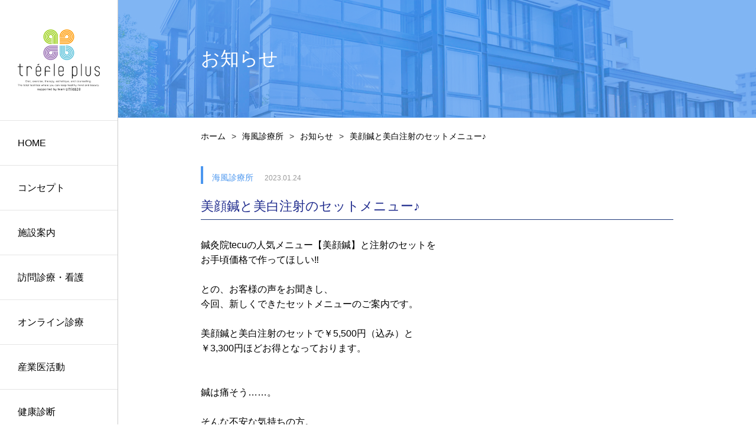

--- FILE ---
content_type: text/html; charset=UTF-8
request_url: https://trefleplus.com/umi-kaze/topics/detail.php?pkId=99
body_size: 13666
content:
<!DOCTYPE html>
<html lang="ja">
<head>
<meta charset="utf-8">
<title>美顔鍼と美白注射のセットメニュー♪｜お知らせ｜海風診療所</title>
<meta name="description" content="鍼灸院tecuの人気メニュー【美顔鍼】と注射のセットをお手頃価格で作ってほしい‼との、お客様の声をお聞きし、今回、新しくできたセットメニューのご案内です。美顔鍼と美白注射のセットで￥5,500円（込み…" />
<meta name="keywords" content="海風診療所,予防医療,診療所,病院,がん治療,トレーフル・プリュス,山口県,病院,内科,外科,脳神経外科,心療内科,美容皮膚科,お知らせ詳細" />

<!--[if IE]><meta http-equiv="X-UA-Compatible" content="IE=edge,chrome=1"><![endif]-->
<meta name="format-detection" content="telephone=no,address=no,email=no">
<!-- ▼iPad対応 -->
<script type="text/javascript">
  if ((navigator.userAgent.indexOf('iPhone') > 0) || navigator.userAgent.indexOf('iPod') > 0 || navigator.userAgent.indexOf('Android') > 0) {
    document.write('<meta name="viewport" content="width=device-width, minimum-scale=0.1" />');
  } else {
    document.write('<meta name="viewport" content="width=1000">');
  }
</script>
<link rel="shortcut icon" href="/favicon.ico" />
<link href="https://maxcdn.bootstrapcdn.com/font-awesome/4.3.0/css/font-awesome.min.css" rel="stylesheet">
<link href="/common/css/reset.css" rel="stylesheet" type="text/css" />
<link href="/common/css/base.css" rel="stylesheet" media="all" type="text/css" />
<link href="/common/css/slick-theme.css" rel="stylesheet" media="all" type="text/css" />
<link href="/common/css/slick.css" rel="stylesheet" media="all" type="text/css" />
<link href="/common/css/global.css" rel="stylesheet" media="all" type="text/css" />


<!--[if lt IE 9]><script src="/common/js/html5shiv.js"></script><![endif]-->
<!--[if (gte IE 6)&(lte IE 8)]><script src="/common/js/selectivizr-min.js"></script><![endif]-->
<!--[if IE]><style type="text/css">* {zoom:1;}</style><![endif]-->
<script src="/common/js/ga.js"></script>
</head>

<body id="topics" class="detail">

<span class="guidance"><a id="pagetop"><img src="/common/img/spacer.gif" alt="このページの先頭です" /></a></span>
<div id="wrapper">
	<div id="screen"></div>
		<header>
		<div class="container">
			<div class="header_inner">
				<p id="site_title" class="spimg pc_simg"><a href="/"><img src="/common/img/common/logo_pc.png" alt="トレーフル・プリュス"></a></p>
				<span class="guidance"><a href="#contents_start">本文へジャンプします。</a></span>
				<p class="menu"><span class="icon"></span>メニュー</p>
				<p class="contact_btn sp"><a href="/contact/">ご予約・<br>
					お問合せ</a></p>
			</div>
			<nav id="gnav" role="navigation">
				<ul id="main_menu">
					<li class="home"><a href="/">HOME</a></li>
					<li class="concept"><a href="/concept/">コンセプト</a></li>
					<li class="facility"><span class="slide_open">施設案内</span>
						<ul class="inner_menu">
							<li class="hover_open"> <span class="open">海風診療所<br>
								<img src="/common/img/common/umi-kaze_bnr.png" alt="海風診療所"></span>
								<ul class="facility_menu">
									<li><a href="/umi-kaze/">TOP</a></li>
									<li><a href="/umi-kaze/first/">初診について</a></li>
									<li><a href="/umi-kaze/treatment/">診療内容・時間</a></li>
									<li><a href="/umi-kaze/inspection/">検査・治療</a></li>
									<li><a href="/umi-kaze/staff/">スタッフ紹介</a></li>
								</ul>
							</li>
							<li class="hover_open"> <span class="open">心理カウンセリング nico<br>
								<img src="/common/img/common/nico_bnr.png" alt="心理カウンセリング nico"></span>
								<ul class="facility_menu">
									<li><a href="/nico/">TOP</a></li>
									<li><a href="/nico/counseling/">カウンセリングについて</a></li>
									<li><a href="/nico/treatment/">診療案内</a></li>
								</ul>
							</li>
							<li class="hover_open"> <span class="open">ドクターズFitness tecu<br>
								<img src="/common/img/common/tecu_bnr.png" alt="ドクターズFitness tecu"></span>
								<ul class="facility_menu">
									<li><a href="/tecu/">TOP</a></li>
									<li class="submenu_open"> <span class="pc">メニュー</span> <span class="open sp">メニュー</span>
										<ul>
											<li><a href="/tecu/pressure_training/">加圧トレーニング</a></li>
											<li><a href="/tecu/pressure_walking/">加圧ウォーキング</a></li>
											<li><a href="/tecu/raku">楽トレ</a></li>
										</ul>
									</li>
									<li><a href="/tecu/facility/">施設紹介</a></li>
									<li><a href="/tecu/fee/">ご利⽤案内・料⾦</a></li>
								</ul>
							</li>
							<li class="hover_open"> <span class="open">鍼灸整骨院 tecu<br>
								<img src="/common/img/common/tecutecu_bnr.png" alt="鍼灸整骨院 tecu"></span>
								<ul class="facility_menu">
									<li><a href="/tecutecu/">TOP</a></li>
									<li><a href="/tecutecu/facility/">施設・設備</a></li>
									<li class="submenu_open"><span class="pc">施術内容</span> <span class="open sp">施術内容</span>
										<ul>
											<li><a href="/tecutecu/shinkyuin/">鍼灸院治療</a></li>
											<li><a href="/tecutecu/seikotsuin/">整骨院治療</a></li>
											<li><a href="/tecutecu/brainstem/">脳幹活性療法</a></li>
											<li><a href="/tecutecu/autonomic/">自律神経免疫療法</a></li>
											<li><a href="/tecutecu/beauty/">美容鍼</a></li>
											<li><a href="/tecu/raku/">楽トレ</a></li>
											<!-- <li><a href="/tecutecu/accident/">交通事故治療</a></li> -->
										</ul>
									</li>
									<li><a href="/tecutecu/accident/">交通事故にあったら</a></li>
									<li><a href="/tecutecu/staff/">スタッフ紹介</a></li>
								</ul>
							</li>
							<li class="hover_open"> <span class="open">ドクターズCAFE camu<br>
								<img src="/common/img/common/camu_bnr.png" alt="ドクターズCAFE camu"></span>
								<ul class="facility_menu">
									<li><a href="/camu/">TOP</a></li>
									<li><a href="/camu/menu/">メニュー</a></li>
									<li><a href="/camu/takeout/">テイクアウト</a></li>
									<li><a href="/camu/group_plan/">団体様プラン</a></li>
									<li><a href="/camu/service/">サービス</a></li>
								</ul>
							</li>
							<li class="hover_open"> <span class="open">健康美外来 kira<br>
								<img src="/common/img/common/kira_bnr.png" alt="健康美外来 kira"></span>
								<ul class="facility_menu">
									<li><a href="/kira/">TOP</a></li>
									<li><a href="/kira/shimi_shiwa/">しみ・しわの悩みを改善</a></li>
									<li><a href="/kira/datsumou/">医療用脱毛</a></li>
									<li><a href="/kira/diet/">効果的に美しくダイエット</a></li>
									<li><a href="/kira/care/">薄毛が気になる人に頭皮ケア</a></li>
									<li><a href="/kira/relaxation/">リラクゼーション</a></li>
									<li><a href="/kira/guide/">診療・施設案内</a></li>
								</ul>
							</li>
						</ul>
					</li>
					<li class="visit"><a href="/visit/">訪問診療・看護</a></li>
					<li class="online"><a href="https://clinics.medley.life/clinics/5b0cfadbd4da6040bf7c91ae" target="_blank">オンライン診療</a></li>
					<li class="industrial"><a href="/common/pdf/umi-kaze/medical_activity.pdf" target="_blank">産業医活動</a></li>
					<li class="exam"><a href="/common/pdf/umi-kaze/medical_checkup.pdf" target="_blank">健康診断</a></li>
					<li class="meister"><a href="/meister/">健康マイスター<br class="pc">養成講座</a></li>
					<li class="access"><a href="/access/">アクセス</a></li>
					<li class="recruit"><a href="/recruit/">採用情報</a></li>
					<li class="contact"><a href="/contact/">お問い合わせ</a></li>
					<li class="onlineshop"><a href="https://shopping.trefleplus.com/" target="_blank">オンラインショップ</a></li>
					<li class="close_icon menu"><span>×閉じる</span></li>
				</ul>
			</nav>
		</div>
		<div id="menu_screen"></div>
		<!--/.container -->
	</header>

	<div id="main" role="main"> <span class="guidance"><a id="contents_start"><img src="../../common/img/spacer.gif" alt="ここから本文です" /></a></span>

		<div id="title_area">
			<h1><span>お知らせ</span></h1>
		</div>

		<!--パンくず -->
		<nav id="path">
			<ol>
				<li><a href="../../">ホーム</a></li>
				<li><a href="../../umi-kaze/">海風診療所</a></li>
				<li><a href="../../umi-kaze/topics/">お知らせ</a></li>
				<li class="now">美顔鍼と美白注射のセットメニュー♪</li>
			</ol>
		</nav>

		<div id="topics_wrap" class="container">
<div class="article">
  <p class="place_icon umi-kaze">海風診療所</p>
  <p class="date">2023.01.24</p>
  <h2 class="subject">美顔鍼と美白注射のセットメニュー♪</h2>
  <div class="inner">
    <div class="txt_box">鍼灸院tecuの人気メニュー【美顔鍼】と注射のセットを<br />
お手頃価格で作ってほしい‼<br />
<br />
との、お客様の声をお聞きし、<br />
今回、新しくできたセットメニューのご案内です。<br />
<br />
美顔鍼と美白注射のセットで￥5,500円（込み）と<br />
￥3,300円ほどお得となっております。<br />
<br />
<br />
鍼は痛そう&hellip;&hellip;。<br />
<br />
そんな不安な気持ちの方。<br />
<br />
髪の毛よりも細い針を使用するため<br />
チクッとする感じはございますが、<br />
ほとんどの方が<br />
問題なく施術を受けられています。<br />
<br />
是非この機会に<br />
お試しください♪<br />
<br />
<a href=" https://www.instagram.com/umikaze555/ ">海風診療所Instagram</a><br />
<a href=" https://www.instagram.com/umikaze.kira/ ">海風診療所美容外来Instagram</a><br />
<a href=" https://www.instagram.com/shinkyuu8864/ ">鍼灸院tecuInstagram</a><br />
</div>
    
  </div>
  <ul class="link">
    
    
  </ul>
</div>

			<!--/.article -->

			<div class="pagenav">
				<p class="back"><a href="../../topics/">一覧に戻る</a></p>
			</div>
			<!--/.pagenav -->
		</div>
	</div>
	<!--/#main -->
	<footer>
		<p class="pagetop"><a href="#">PAGE TOP</a></p>
		<div id="footer_inner">
			<h3>お問い合わせ</h3>
			<div id="tel_contact">
				<p class="f_logo"><img src="/common/img/common/logo_pc.png" alt="trefle plus"></p>
				<ul>
					<li>
						<p>海風診療所・心理カウンセリング・美容外来</p>
						<p><span>TEL.</span><span class="tel-moji">0834-33-0889</span></p>
					</li>
					<li>
						<p>ドクターズcafeカム</p>
						<p><span>TEL.</span><span class="tel-moji">0834-33-0891</span></p>
					</li>
					<li>
						<p>ドクターズFitnessテク</p>
						<p><span>TEL.</span><span class="tel-moji">0834-33-0889</span></p>
					</li>
					<li>
						<p>鍼灸整骨院テク</p>
						<p><span>TEL.</span><span class="tel-moji">0834-33-8864</span></p>
					</li>
				</ul>
			</div>
			<div>
				<p>メールフォームにて各施設での「治療・施術の仮予約」および「講座・イベント等への参加申込みなど）」を受け付けております。</p>
				<p class="btn"><a href="/contact/">お問い合わせメールフォーム</a></p>
			</div>
			<ul id="ft_menu">
				<li>
					<p><b><a href="/">HOME</a></b></p>
					<p><b><a href="/concept/">コンセプト</a></b></p>
				</li>
				<li>
					<p class="bold open"><span>施設案内</span></p>
					<ul class="pc">
						<li><a href="/umi-kaze/">海風診療所</a></li>
						<li><a href="/nico/">心理カウンセリング nico</a></li>
						<li><a href="/tecu/">ドクターズFitness tecu</a></li>
						<li><a href="/tecutecu/">鍼灸整骨院 tecu</a></li>
						<li><a href="/camu/">ドクターズCAFE camu</a></li>
						<li><a href="/kira/">健康美外来 kira</a></li>
					</ul>
				</li>
				<li>
					<p class="bold"><a href="/visit/">訪問診療・看護</a></p>
					<p class="bold"><a href="https://clinics.medley.life/clinics/5b0cfadbd4da6040bf7c91ae" target="_blank">オンライン診療</a></p>
					<p class="bold"><a href="/common/pdf/umi-kaze/medical_activity.pdf" target="_blank">産業医活動</a></p>
					<p class="bold"><a href="/common/pdf/umi-kaze/medical_checkup.pdf" target="_blank">健康診断</a></p>
					<p class="bold"><a href="/meister/">健康マイスター養成講座</a></p>
					<p class="bold"><a href="/access/">アクセス</a></p>
					<p class="bold"><a href="/recruit/">採用情報</a></p>
				</li>
			</ul>
			<div class="ft_menu_wrap">
				<div>
				<h4>オンラインショップ</h4>
					<p><a href="https://shopping.trefleplus.com/" target="_blank"><img src="/common/img/common/onlineshop.jpg" alt="オンラインショップ"><span>「こころとからだ」が元気になる健康商品通販サイト</span></a></p>
				</div>
			</div>
			<ul class="infomation">
				<li><a href="/topics/">お知らせ</a></li>
			</ul>
			<p id="copyright">Copyright Team-Umikaze. All Rights Reserved. </p>
		</div>
		<!--/#footer_inner -->
	</footer>
</div>
<!--/#wrapper -->

<script src="/common/js/jquery.js"></script>
<script src="/common/js/slick.min.js"></script>
<script src="/common/js/jquery.matchHeight-min.js"></script>
<script src="/common/js/base.js"></script>
<script src="/common/js/global.js"></script>


</body>
</html>


--- FILE ---
content_type: text/css
request_url: https://trefleplus.com/common/css/reset.css
body_size: 3064
content:
@charset "utf-8";

/* http://meyerweb.com/eric/tools/css/reset/
   v2.0 | 20110126
   License: none (public domain)
*/
 
html, body, div, span, object, iframe,
h1, h2, h3, h4, h5, h6, p, blockquote, pre,
abbr, address, cite, code,
del, dfn, em, img, ins, kbd, q, samp,
small, strong, sub, sup, var,
b, i,
dl, dt, dd, ol, ul, li,
fieldset, form, label, legend,
table, caption, tbody, tfoot, thead, tr, th, td,
article, aside, canvas, details, figcaption, figure, 
footer, header, hgroup, menu, nav, section, summary,
time, mark, audio, video {
    margin:0;
    padding:0;
    border:0;
    outline:0;
    font-size:100%;
    vertical-align:baseline;
    text-align: left;
}

body {
    line-height:1;
    -webkit-text-size-adjust: 100%;
    font-family:"Helvetica Neue","游ゴシック Medium",YuGothic,YuGothicM,"Hiragino Kaku Gothic ProN",メイリオ,Meiryo,sans-serif;
    /* font-family: "メイリオ", "Meiryo", "游ゴシック体", "Yu Gothic", YuGothic, "ヒラギノ角ゴ Pro", "Hiragino Kaku Gothic Pro", sans-serif; */
    /* font-family: 'Hiragino Kaku Gothic ProN', Meiryo, 'MS PGothic', Sans-serif; */
}

article,aside,details,figcaption,figure,
footer,header,hgroup,menu,nav,section { 
    display:block;
}

ul,ol,dl {
    list-style:none;
}

blockquote, q {
    quotes:none;
}

blockquote:before, blockquote:after,
q:before, q:after {
    content:'';
    content:none;
}

a {
    margin:0;
    padding:0;
    font-size:100%;
    vertical-align:baseline;
    background:transparent;
}

table {
    /* border-collapse:collapse; */
    text-align: left;
    border-collapse: separate;
    border-spacing: 0;
}

hr {
    display:block;
    height:1px;
    border:0;   
    border-top:1px solid #cccccc;
    margin:1em 0;
    padding:0;
}

input, select {
    vertical-align:middle;
}


/*  汎用class
=====================================*/

.mt5{margin-top: 5px;}
.mt10{margin-top: 10px;}
.mt20{margin-top: 20px;}
.mt30{margin-top: 30px;}
.mt40{margin-top: 40px;}

.mb5{margin-bottom: 5px;}
.mb10{margin-bottom: 10px;}
.mb20{margin-bottom: 20px;}
.mb30{margin-bottom: 30px;}
.mb40{margin-bottom: 40px;}

.mr5{margin-right: 5px;}
.mr10{margin-right: 10px;}
.mr20{margin-right: 20px;}
.mr30{margin-right: 30px;}
.mr40{margin-right: 40px;}

.ml5{margin-left: 5px;}
.ml10{margin-left: 10px;}
.ml20{margin-left: 20px;}
.ml30{margin-left: 30px;}
.ml40{margin-left: 40px;}


.pt5{padding-top: 5px;}
.pt10{padding-top: 10px;}
.pt20{padding-top: 20px;}
.pt30{padding-top: 30px;}
.pt40{padding-top: 40px;}

.pb5{padding-bottom: 5px;}
.pb10{padding-bottom: 10px;}
.pb20{padding-bottom: 20px;}
.pb30{padding-bottom: 30px;}
.pb40{padding-bottom: 40px;}

.pr5{padding-right: 5px;}
.pr10{padding-right: 10px;}
.pr20{padding-right: 20px;}
.pr30{padding-right: 30px;}
.pr40{padding-right: 40px;}

.pl5{padding-left: 5px;}
.pl10{padding-left: 10px;}
.pl20{padding-left: 20px;}
.pl30{padding-left: 30px;}
.pl40{padding-left: 40px;}


.left {float: left;}
.right {float: right;}
.txt_box {display: block;overflow: hidden;position: relative;}
.clear {clear: both;}




--- FILE ---
content_type: text/css
request_url: https://trefleplus.com/common/css/base.css
body_size: 41084
content:
@charset "UTF-8";
* {
	-webkit-box-sizing: border-box;
	-moz-box-sizing: border-box;
	-ms-box-sizing: border-box;
	box-sizing: border-box;
}


/* 大枠 */

html, body {
	height: 100%;
	-webkit-font-smoothing: antialiased;
	-webkit-text-size-adjust: none;
}

body {
	font-size: 16px;
	line-height: 1.6;
}

#wrapper {
	width: 100%;
	margin: 0 auto;
	padding: 0 0 0 200px;
	position: relative;
	overflow: hidden;
}

body>#wrapper {
	height: auto;
}

.clearfix:after {
	visibility: hidden;
	display: block;
	content: " ";
	clear: both;
	height: 0;
}

@media print {
	html, html body {
		overflow: visible !important;
	}
}


/* アクセシビリティ */

.guidance {
	left: -999px;
	position: absolute;
	width: 990px;
}

img {
	max-width: 100%;
	height: auto;
	vertical-align: bottom;
}


/* レスポンシブ対応 */

img {
	vertical-align: bottom;
	box-shadow: #000 0 0 0;
/* ロールオーバー対応 */
}

img, x:-moz-any-link, x:default {
	box-shadow: #000 0 0 0;
/* IE7対応 */
}


/* リンク */

a:link {
	color: #0066FF;
	text-decoration: none;
}

a:visited {
	color: #0066FF;
	text-decoration: none;
}

a:hover {
	color: #0066FF;
	text-decoration: underline;
}

a:active {
	color: #0066FF;
	text-decoration: underline;
}

.btn a:hover, #topics_wrap .news_wrap .news:hover, .news_wrap .news a:hover,#topics_wrap ul li a:hover {
	text-decoration: none;
	filter: alpha(opacity=60);
	-moz-opacity: 0.6;
	opacity: 0.6;
}

.mincho {
/* font-family: "FOT-筑紫明朝 Pr6 L","TsukuMinPr6-L","ヒラギノ明朝 Pro W3","Hiragino Mincho Pro","TakaoEx明朝",TakaoExMincho,"MotoyaLCedar","Droid Sans Japanese","HGS明朝E","ipamin","ＭＳ Ｐ明朝",serif; */
	font-family: Georgia, 游明朝, "Yu Mincho", YuMincho, "Hiragino Mincho ProN", HGS明朝E, メイリオ, Meiryo, serif;
	position: relative;
	font-weight: normal;
}


/* CLEARFIX */

.container:after, .row:after, .col:after {
	content: "";
	display: table;
	clear: both;
}

.container {
	width: 100%;
	max-width: 840px;
	margin: 0 auto;
	position: relative;
}


/* ブロック関係 */

.row {
	padding-bottom: 0em;
}

.col {
	display: block;
	float: left;
	width: 100%;
	margin: 0 1%;
	line-height: 1.5;
}

.col:first-child {
	margin-left: 0;
}

.col:last-child {
	margin-right: 0;
}


/* グリッドの設定 */

.span_1 {
	width: 6.25%;
}

.span_2 {
	width: 15%;
}

.span_3 {
	width: 23.5%;
}

.span_4 {
	width: 32%;
}

.span_5 {
	width: 40.5%;
}

.span_6 {
	width: 49%;
}

.span_7 {
	width: 57.5%;
}

.span_8 {
	width: 66%;
}

.span_9 {
	width: 74.5%;
}

.span_10 {
	width: 83%;
}

.span_11 {
	width: 91.5%;
}

.span_12 {
	width: 100%;
}

.pc {
	display: block;
}
.pc_s {
	display: block;
}

.sp {
	display: none;
}


/* タイトル */

#site_title, h1#site_title {
	margin: 0 0 0 0;
	padding: 50px 30px 50px;
	background: #fff;
	overflow: hidden;
}

header h1.title {
	padding: 40px 10px 10px;
	margin-bottom: 30px;
	color: #fff;
	overflow: hidden;
}
#title_area {
	width: 100%;
}

#title_area h1,
#title_area h2{
	display: table;
	width: 800px;
	margin: 0 auto 20px;
}

#title_area h1 span,
#title_area h2 span{
	display: table-cell;
	height: 200px;
	margin: 0 auto;
	color: #fff;
	font-size: 32px;
	font-weight: normal;
	vertical-align: middle;
}

#title_area h1 span small,
#title_area h2 span small{
	font-size: 28px;
	display: block;
}


.b_line {
	margin: 0 0 30px;
	font-size: 28px;
	text-align: center;
	font-weight: normal;
	border: none;
}

.b_line:after {
	content: "";
	display: block;
	width: 30px;
	height: 4px;
	margin: 5px auto 0;
	background: #000;
}

h2.title_02 {
	margin: 0 0 20px;
	padding: 0 0 5px;
	font-size: 24px;
	color: #1D387A;
	font-weight: normal;
	border-bottom: 1px solid #1D387A;
}
h2.title_02 span{
	font-size: 20px;
}


/* ▼▼▼ ヘッダー
=====================================*/

header {
	width: 200px;
	height: 100%;
	background: #fff;
	border-right: 1px solid #ccc;
	position: absolute;
	top: 0;
	left: 0;
	z-index: 100000!important;
	overflow: visible;
}

header .container {
	height: 100%;
}

header:after {
	display: block;
}

header.bar_fixed, header.bar_fixed #gnav ul#main_menu ul.inner_menu {
	position: fixed;
}

.menu, .contact_btn {
	display: none;
}


/* グローバルナビゲーション */

#gnav {
	height: 100%;
	overflow: hidden;
}

#gnav ul#main_menu {
	height: 100%;
	background: #fff;
}

#gnav ul>li a, #gnav ul>li span {
	display: block;
	text-align: left;
	color: #000;
	cursor: pointer;
}

#gnav ul>li a.pc, #gnav ul>li span.pc {
	display: block;
}

#gnav ul>li a.sp, #gnav ul>li span.sp {
	display: none;
}

#gnav ul#main_menu>li a,
#gnav ul#main_menu>li span {
	padding: 25px 5px 25px 30px;
	border-top: 1px solid #E5E5E5;
}

#gnav ul#main_menu>li.meister a {
	padding: 15px 5px 15px 30px;
}

#gnav ul#main_menu > li.active a,
#gnav ul#main_menu > li.active span,
#gnav ul#main_menu > li a:hover,
#gnav ul#main_menu > li span:hover {
	background: #448ACA;
	color: #fff;
	text-decoration: none;
}

#gnav ul>li.new_line a, #gnav ul>li.new_line span {
	line-height: 1.8;
}

#gnav ul>li a:hover, #gnav ul>li span:hover {}


/*ナビ第２階層*/

#gnav ul#main_menu ul.inner_menu {
	width: 260px;
	height: 100%;
	padding: 160px 0 20px;
	background: #448ACA;
	position: absolute;
	top: 0;
	left: -61px;
	z-index: -1;
	-webkit-transition: 0.4s ease 0.4s;
	-moz-transition: 0.4s ease 0.4s;
	-o-transition: 0.4s ease 0.4s;
	transition: 0.4s ease 0.4s;
}

#gnav ul#main_menu ul.inner_menu:nth-last-of-type(2) {
	padding: 530px 0 20px;
}

#gnav ul#main_menu ul.inner_menu.active {
	top: 0;
	left: 199px;
	z-index: -1;
	-webkit-transition: 0.4s ease 0.4s;
	-moz-transition: 0.4s ease 0.4s;
	-o-transition: 0.4s ease 0.4s;
	transition: 0.4s ease 0.4s;
}

#gnav ul#main_menu ul.inner_menu.active>li {
	animation: fadeIn 5s ease 0s normal;
	-webkit-animation: fadeIn 5s ease 0s normal;
	position: relative;
	cursor: pointer;
}
#gnav ul#main_menu ul.inner_menu.active>li.no_link{
	cursor:inherit;
}
#gnav ul#main_menu ul.inner_menu.active>li.no_link:hover{
	background:inherit;
}

#gnav ul#main_menu ul.inner_menu>li a, #gnav ul#main_menu ul.inner_menu>li span {
	margin: 0 0 0;
	padding: 5px 25px 10px;
	color: #fff;
	font-size: 14px;
	border: none;
}
#gnav ul#main_menu ul.inner_menu>li span {
	pointer-events: none;
}
#gnav ul#main_menu ul.inner_menu>li span.comment {
	padding: 5px 0 0 0;
	font-size: 13px;
}

#gnav ul#main_menu ul.inner_menu >li.active a, 
#gnav ul#main_menu ul.inner_menu >li.active span,
#gnav ul#main_menu ul.inner_menu >li a:hover,
#gnav ul#main_menu ul.inner_menu >li span:hover,
#gnav ul#main_menu ul.inner_menu.active>li:hover,
#gnav ul#main_menu ul.inner_menu>li.click_open a:hover, 
#gnav ul#main_menu ul.inner_menu>li.click_open span:hover
#gnav ul#main_menu ul.inner_menu.active > li.click_open:hover a, 
#gnav ul#main_menu ul.inner_menu.active > li.click_open:hover span
{
	background: #34618B;
	text-decoration: none;
}



/*ナビ第3階層*/

#gnav ul#main_menu ul.inner_menu ul.facility_menu {
	display: none;
}

#gnav ul#main_menu ul.inner_menu ul.facility_menu.active {
	display: block;
}

#gnav ul#main_menu ul.inner_menu ul.facility_menu {
	width: 260px;
	padding: 0px 0 0;
	background: #34618B;
	position: absolute;
	top: 0;
	left: 260px;
	z-index: -1;
}

#gnav ul#main_menu ul.inner_menu ul.facility_menu.active {
	top: 0;
	left: 260px;
	z-index: -1;
}

#gnav ul#main_menu ul.inner_menu ul.facility_menu:hover {
	background: #2A4E6F;
}

#gnav ul#main_menu ul.inner_menu ul.facility_menu>li a, #gnav ul#main_menu ul.inner_menu ul.facility_menu>li span {
	margin: 0 0 0;
	padding: 10px 25px 10px;
	color: #fff;
	font-size: 14px;
	background: #34618B;
	pointer-events: auto;
}

#gnav ul#main_menu ul.inner_menu ul.facility_menu>li.active a, #gnav ul#main_menu ul.inner_menu ul.facility_menu>li.active span, 
#gnav ul#main_menu ul.inner_menu ul.facility_menu>li a:hover,
#gnav ul#main_menu ul.inner_menu ul.facility_menu>li.submenu_open span:hover {
	background: #2A4E6F;
	text-decoration: none;
}

#gnav ul#main_menu ul.inner_menu ul.facility_menu>li.submenu_open {
	position: relative;
}


/*ナビ第4階層*/

ul.facility_menu ul {
	display: none;
}
#gnav ul#main_menu ul.inner_menu >li.hover_open:hover ul.facility_menu,
#gnav ul#main_menu ul.inner_menu  ul.facility_menu li.submenu_open:hover ul {
	display: block;
}

#gnav ul#main_menu ul.inner_menu ul.facility_menu ul {
	width: 260px;
	padding: 0px 0 0;
	background: #2A4E6F;
	position: absolute;
	top: 0;
	left: 260px;
	z-index: -1;
}

#gnav ul#main_menu ul.inner_menu ul.facility_menu ul.active {
	top: 0;
	left: 260px;
	z-index: -1;
}

#gnav ul#main_menu ul.inner_menu ul.facility_menu:hover ul li a:hover{
	background: #fff;
	color: #2A4E6F;
}

#gnav ul#main_menu ul.inner_menu>li .facility_menu ul>li a, #gnav ul#main_menu ul.inner_menu>li .facility_menu ul>li span {
	margin: 0 0 0;
	padding: 10px 25px 10px;
	color: #fff;
	background: #2A4E6F;
	font-size: 14px;
	pointer-events: auto;
}

#gnav ul#main_menu ul.inner_menu ul.facility_menu ul>li.active a, #gnav ul#main_menu ul.inner_menu ul.facility_menu ul>li.active span, #gnav ul#main_menu ul.inner_menu ul.facility_menu ul>li a:hover, #gnav ul#main_menu ul.inner_menu ul.facility_menu ul>li span:hover {
	background: #fff;
	text-decoration: none;
}

.close_icon {
	display: none;
}

#menu_screen {
	width: 0;
	height: 100vh;
	position: fixed;
	top: 0;
	left: -60px;
	z-index: -10;
	background: #448ACA;
	-webkit-transition: 0.4s ease 0.4s;
	-moz-transition: 0.4s ease 0.4s;
	-o-transition: 0.4s ease 0.4s;
	transition: 0.4s ease 0.4s;
}

#menu_screen.active {
	width: 260px;
	top: 0;
	left: 200px;
	z-index: -10;
	-webkit-transition: 0.4s ease 0.4s;
	-moz-transition: 0.4s ease 0.4s;
	-o-transition: 0.4s ease 0.4s;
	transition: 0.4s ease 0.4s;
}

@keyframes fadeIn {
	0% {
		opacity: 0
	}
	100% {
		opacity: 1
	}
}

@-webkit-keyframes fadeIn {
	0% {
		opacity: 0
	}
	100% {
		opacity: 1
	}
}


/* ▼▼▼ メイン 「コンテンツとサイドを囲む要素」
=====================================*/

#main {
	width: 100%;
	margin: 0;
	clear: both;
	overflow: hidden;
}

#main .container {
	padding: 0 20px;
}


/* パンくず */

#path {
	max-width: 840px;
	margin: 0 auto 40px;
	padding: 0 20px;
	font-size: 14px;
	overflow: hidden;
}

#path li {
	float: left;
	margin-right: 10px;
}

#path li:after {
	content: ">";
	margin-left: 10px;
	color: #333;
}

#path li:last-child:after {
	content: "";
}

#path li a {
	color: #000;
}

/* Googlemap */
.map_container {
	width: 100%;
	position: relative;
	padding-top: 35%;
}
.google {
	position: absolute;
	width: 100%;
	height: 100%;
	top: 0;
}
.map_container iframe {
	width: 100%;
	height: 100%;
}


/* ▼▼▼ TOPお知らせ欄
=====================================*/

#topics_wrap ul {
	padding: 0 20px 20px;
	overflow: hidden;
}

#topics #topics_wrap ul {
	padding: 0 20px 40px;
	overflow: hidden;
}

#topics_wrap ul li {
	float: left;
	width: 23.5%;
	margin: 0 2% 10px 0;
	background: #fff;
	border-radius: 25px;
	text-align: center;
	font-size: 14px;
	font-weight: bold;
	line-height: 30px;
	cursor: pointer;
}

#topics_wrap ul li:nth-child(4n) {
	margin: 0 0 10px 0;
}

#topics_wrap ul li:nth-child(5) {
	margin: 0 2% 10px 11.75%;
}

#topics_wrap ul li a{
	display: block;
}

#topics_wrap ul li.all {
	border: 1px solid #BFBFBF;
}
#topics_wrap ul li.all a{
	color: #000;
}

#topics_wrap ul li.umi-kaze {
	color: #4C97EF;
	border: 1px solid #4C97EF;
}
#topics_wrap ul li.umi-kaze a{
	color: #4C97EF;
}

#topics_wrap ul li.nico {
	color: #9756BA;
	border: 1px solid #9756BA;
}
#topics_wrap ul li.nico a{
	color: #9756BA;}

#topics_wrap ul li.tecu {
	color: #E58B30;
	border: 1px solid #E58B30;
}
#topics_wrap ul li.tecu a{
	color: #E58B30;
}

#topics_wrap ul li.tecutecu {
	color: #E58B30;
	border: 1px solid #E58B30;
}
#topics_wrap ul li.tecutecu a{
	color: #E58B30;
}

#topics_wrap ul li.camu {
	color: #61A310;
	border: 1px solid #61A310;
}
#topics_wrap ul li.camu a{
	color: #61A310;
}

#topics_wrap ul li.kira {
	color: #D9799F;
	border: 1px solid #D9799F;
}
#topics_wrap ul li.kira a{
	color: #D9799F;
}

#topics_wrap .news_wrap {
	margin: 0 0 50px;
	padding: 20px 0 0;
	border-top: 1px dashed #CCCCCC;
	overflow: hidden;
}

#topics_wrap .news {
	margin: 0 0 20px;
	background: #fff;
	position: relative;
	border-bottom: 1px dashed #CCCCCC;
}

#topics_wrap .news:after {
	content: "\f105";
	font-family: FontAwesome;
	color: #000;
	font-size: 16px;
	font-weight: normal;
	position: absolute;
	top: 30%;
	right: 20px;
}

#topics_wrap .place_icon {
	float: left;
	margin: 0 20px 0 0;
	padding: 8px 0 0 15px;
	font-size: 14px;
}

#topics_wrap .all .place_icon {
	color: #000;
	border-left: 4px solid #BFBFBF;
}

#topics_wrap .place_icon.umi-kaze {
	color: #4C97EF;
	border-left: 4px solid #4C97EF;
}

#topics_wrap .place_icon.nico {
	color: #9756BA;
	border-left: 4px solid #9756BA;
}

#topics_wrap .place_icon.tecu {
	color: #E58B30;
	border-left: 4px solid #E58B30;
}

#topics_wrap .place_icon.tecutecu {
	color: #E58B30;
	border-left: 4px solid #E58B30;
}

#topics_wrap .place_icon.camu {
	color: #61A310;
	border-left: 4px solid #61A310;
}

#topics_wrap .place_icon.kira {
	color: #D9799F;
	border-left: 4px solid #D9799F;
}

#topics_wrap .date {
	float: left;
	padding: 10px 0 0 5px;
	color: #999999;
	font-size: 12px;
}

#topics_wrap .news .txt_box {
	clear: both;
	padding: 20px 50px 20px 20px;
	color: #000;
	font-size: 18px;
}

#topics_wrap a .place_icon.all {
	color: #4C97EF;
}

#topics_wrap a .place_icon.umi-kaze {
	color: #4C97EF;
}

#topics_wrap a .place_icon.nico {
	color: #9756BA;
}

#topics_wrap a .place_icon.tecu {
	color: #E58B30;
}

#topics_wrap a .place_icon.tecutecu {
	color: #E58B30;
}

#topics_wrap a .place_icon.camu {
	color: #61A310;
}

#topics_wrap a .place_icon.kira {
	color: #D9799F;
}

#topics_wrap p.btn {}

#home #topics_wrap p.btn a {
	display: block;
	max-width: 280px;
	width: 100%;
	margin: 0 auto;
	background: #fff;
	border: 1px solid #ccc;
	border-radius: 8px;
	text-align: center;
	color: #000;
	font-size: 18px;
	line-height: 70px;
	font-weight: normal;
	position: relative;
}

#topics_wrap p.btn a:after {
	content: "\f105";
	font-family: FontAwesome;
	color: #000;
	font-size: 20px;
	font-weight: normal;
	position: absolute;
	top: 0;
	right: 30px;
}


/* ▼▼▼ お知らせページ
=====================================*/

#topics #main {
	padding: 0 0 100px;
}


/*一覧*/

.pagenav {
	max-width:280px;
	padding: 0px 0 0;
	margin: 0 auto;
	line-height: 30px;
	position: relative;
	overflow: hidden;
	text-align: center;
}

.detail .pagenav {
	width: 100%;
	padding: 30px 0 0;
}

.pagenav ol {
/* 	width: 190px; */
	display: inline-block;
	margin: 0 auto;
	overflow: hidden;
}

.pagenav ol li {
	float: left;
	width: 30px;
	background: #1D387A;
	border: 1px solid #ccc;
	margin-right: 10px;
	color: #fff;
	text-align: center;
}

.pagenav ol li:last-child {
	margin-right: 0;
}

.pagenav ol li a {
	display: block;
	background: #fff;
	color: #000;
}

.pagenav ol li a:hover {
	background: none;
	color: #fff;
	text-decoration: none;
}

.pagenav .prev, .pagenav .next {
	position: absolute;
	top: 0px;
	left: 0;
}

.pagenav .prev a, .pagenav .next a {
	color: #000;
}

.pagenav .next {
	left: inherit;
	right: 0;
}

.pagenav .prev:before {
	content: "<";
	margin-right: 5px;
	color: #000;
}

.pagenav .next:after {
	content: ">";
	margin-left: 5px;
	color: #000;
}


/* 詳細 */

.article {
	clear: both;
	overflow: hidden;
}

#topics_wrap .article .place_icon {
	float: none;
	display: inline-block;
	margin: 0 10px 20px 0px;
}

#topics_wrap .article .date {
	float: none;
	display: inline-block;
	margin: 0 0 20px 0;
	border: none;
}

.article h2 {
	border-bottom: 1px solid #1D3879;
	padding-bottom: 5px;
	margin-bottom: 30px;
	color: #1F2B8D;
	font-size: 22px;
	font-weight: normal;
	overflow: hidden;
}

.article.all h2 {
	color: #4C97EF;
}

.article.umi-kaze h2 {
	color: #1D3879;
}

.article.nico h2 {
	color: #9756BA;
}

.article.tecu h2 {
	color: #E58B30;
}

.article.tecutecu h2 {
	color: #E58B30;
}

.article.camu h2 {
	color: #61A310;
}

.article.kira h2 {
	color: #D9799F;
}

.article .inner {
	margin-bottom: 20px;
	overflow: hidden;
}

.article .txt_box {
	margin: 0 0 40px;
}

.article .photo {
	width: 80%;
}

#topics_wrap .article ul {
	padding: 0 0 0 0;
}

#topics_wrap .article ul li ul.link {
	margin: 0 0 0;
}

#topics_wrap .article ul.link li {
	width: 100%;
	margin: 0 0 10px 0;
	padding: 0 0 0 0;
	text-align: left;
}

#topics_wrap .article ul.link li a {
	padding-left: 20px;
	color: #1F2B8D;
}

.pagenav .back {
	width: 280px;
	margin: 0 auto 40px;
	text-align: center;
	font-size: 18px;
}

.pagenav .back a {
	color: #000;
}

.pagenav .back a:after {
	content: "\f105";
	font-family: FontAwesome;
	margin: 0 0 0 20px;
	color: #000;
	font-size: 16px;
	font-weight: normal;
}


/* ▼▼▼ フッター
=====================================*/

footer {
	width: 100%;
	margin: 0 0 0 0px;
	padding: 0px 0 70px 0;
	background: #F6F4DD;
	clear: both;
	overflow: hidden;
}

#footer_inner {
	width: 100%;
	max-width: 1020px;
	margin: 0 auto;
	padding: 0 20px;
	text-align: center;
	overflow: hidden;
}

footer h3 {
	margin: 0 0 20px;
	text-align: center;
	font-size: 32px;
	font-weight: normal;
}

footer h4 {
	margin: 0 0 20px;
	font-size: 24px;
	text-align: center;
	font-weight: normal;
}

footer #tel_contact {
	margin: 0 0 10px;
	padding: 30px 0px 30px 30px;
	background: #fff;
	overflow: hidden;
}

footer #tel_contact p.f_logo {
	float: left;
	width: 22%;
	margin: 0 4% 0 0;
	padding: 10px 0 0;
	text-align: center;
	overflow: hidden;
}

footer #tel_contact p.f_logo img {
	width: 102%;
}

footer #tel_contact ul {
	float: left;
	width: 70%;
	overflow: hidden;
}

footer #tel_contact ul li {
	float: left;
	width: 55%;
	padding: 0 20px 0 10px;
	border-left: 8px solid #E5E5E5;
	overflow: hidden;
}
footer #tel_contact ul li:nth-child(-n+2) {
	margin-bottom: 50px;
	}

footer #tel_contact ul li:nth-child(2n) {
	width: 45%;
}


footer #tel_contact ul li span.tel-moji {
	color: #000;
	font-size: 32px;
	line-height: 1.2;
}

footer #tel_contact ul li a:hover {
	text-decoration: none;
}

footer #tel_contact+div {
	margin: 0 0 30px;
	padding: 25px 35px 0;
	background: #fff;
	overflow: hidden;
}

footer #tel_contact+div p {
	float: left;
	max-width: 500px;
	width: 100%;
}
footer #tel_contact+div p:nth-child(1) {
	padding-top: 10px;
	}
footer #tel_contact+div p:last-child {
	float: right;
	max-width: 350px;
	width: 100%;
	margin: 0 0 25px 0;
}

footer #tel_contact+div p.btn a {
	display: block;
	margin: 0 auto;
	padding: 0 0 0 40px;
	background: #627D50;
	border-radius: 8px;
	text-align: center;
	color: #fff;
	line-height: 70px;
	font-weight: bold;
	font-size: 18px;
	position: relative;
}

footer #tel_contact+div p.btn a:before {
	content: "";
	color: #fff;
	width: 34px;
	height: 25px;
	background: url(../img/common/mail_icon.svg) left center no-repeat;
	background-size: contain;
	position: absolute;
	top: 30%;
	left: 25px;
}

footer #tel_contact+div p.btn a:hover {
	text-decoration: none;
	filter: alpha(opacity=60);
	-moz-opacity: 0.6;
	opacity: 0.6;
}

footer #ft_menu {
	margin: 0 0 40px;
	overflow: hidden;
}

footer #ft_menu li {
	float: left;
	width: 20%;
	padding: 0 0 0 20px;
	border-left: 1px #D6D5CB solid;
}

footer #ft_menu li:nth-child(2), footer #ft_menu li:nth-child(3) {
	width: 30%;
}

footer #ft_menu li p {
	margin: 0 0 10px;
}

footer #ft_menu li p.bold {
	font-size: 16px;
	font-weight: bold;
}

footer #ft_menu li a, footer #ft_menu li span {
	font-size: 14px;
	color: #000;
}

footer #ft_menu li ul li {
	float: none;
	width: 100%;
	margin: 0 0 10px;
	padding: 0 0 0 0;
	border-left: none;
}

footer #ft_menu li ul li:nth-child(2), footer #ft_menu li ul li:nth-child(3) {
	width: 100%;
}

footer .ft_menu_wrap {
	overflow: hidden;
}
footer .ft_menu_wrap > div{
	width: 100%;
	margin-bottom:45px;
}
footer .ft_menu_wrap > div p{
	text-align: center;
}

footer .ft_menu_wrap a, footer #copyright a {
	color: #000;
}

footer .ft_menu_wrap img {
	width: 100%;
	max-width: 282px;
	margin: 0 0 10px;
}

footer .ft_menu_wrap span {
	display: block;
	font-size: 12px;
	text-align: center;
}

footer .infomation {}

footer .infomation {
	display: inline-block;
	margin: 0 auto;
	overflow: hidden;
}

footer .infomation a {
	color: #000;
}

footer .infomation li {
	float: left;
	padding: 0 10px;
	border-left: 1px #000 solid;
	font-size: 14px;
	line-height: 1;
}

footer .infomation li:last-child {
	margin: 0 10px 0 0;
	border-right: 1px #000 solid;
}

footer #copyright {
	display: inline-block;
	padding-left: 20px;
	color: #999999;
	font-size: 12px;
	vertical-align: top;
}


/* ▼ ページ上部へ戻る */

.pagetop {
	font-size: 16px;
	position: static;
}

.pagetop a{
	display: block;
	color: #434343;
	padding: 20px 0;
	text-align: center;
	position: relative;
}

.pagetop a:hover{
	text-decoration: none;
}
.pagetop a:before {
	display: block;
	content: "\f106";
	font-family: FontAwesome;
	font-size: 22px;
	text-align: center;
	color: #434343;
	line-height: 1.2;
	margin: 0 0 0 0;
	font-weight: normal;
}

.pagetop:hover {
	text-decoration: none;
	filter: alpha(opacity=60);
	-moz-opacity: 0.6;
	opacity: 0.6;
}

/* ▼▼▼ 480px〜768px
=====================================*/

@media screen and (max-width: 960px) {
	
	#wrapper {
		width: 100%;
		padding: 0 0 0 0;
	}
	#screen {
		display: none;
		position: fixed;
		top: 0;
		left: 0;
		width: 100%;
		height: 100vh;
		background-color: rgba(0, 0, 0, 0.8);
		z-index: 200;
	}
	.pc_s {
		display: none;
	}
	
	/* タイトル */
	#title_area {}
	#title_area h1,
	#title_area h2{
		width: 100%;
	}
	#title_area h1 span,
	#title_area h2 span{
		height: 100px;
		font-size: 22px;
		text-align: center;
	}
	#title_area h1 span small,
	#title_area h2 span small{
		font-size: 14px;
		text-align: center;
	}
	#site_title, h1#site_title {
		margin: 0;
		padding: 15px 30px 0 10px;
		overflow: hidden;
	}
	#site_title, h1#site_title img{
		width: 240px;
	}
	
/* ▼▼▼ ヘッダー
=====================================*/
	body.wrap {
		overflow: hidden;
	}
	header {
		width: 100%;
		height: 61px;
		padding: 0;
		border-right: none;
		border-bottom: 1px solid #ccc;
		position: fixed;
		top: 0;
		left: 0;
		z-index: 99999;
		overflow: visible;
	}
	.header_inner {
		width: 100%;
		height: 60px;
		background: #fff;
		position: fixed;
		top: 0;
		left: 0;
		z-index: 99999;
	}
	header .container{
		max-width: none;
		height: auto;
	}
	/* グローバルナビゲーション */
	#gnav {
		display: block!important;
		height: auto;
		-webkit-transition: .5s ease-in-out;
		-moz-transition: .5s ease-in-out;
		transition: .5s ease-in-out;
		float: none;
		width: 100%;
		max-height: calc(100vh - 70px);
		padding-top: 59px;
		margin: 0;
		position: absolute;
		top: -1000px;
		left: 0;
		z-index: 1000;
		overflow: auto;
	}
	#gnav.open {
		-moz-transform: translateY(1000px);
		-webkit-transform: translateY(1000px);
		transform: translateY(1000px);
	}
	#gnav ul {
		clear: both;
	}
	#gnav ul#main_menu {
		height: auto;
	}
	#gnav ul>li {
		float: none;
		width: 100%!important;
		max-width: 100%!important;
		height: auto;
		text-indent: 0;
		border-top: 1px solid #fff;
	}
	#gnav ul#main_menu ul.inner_menu>li img {
    width: 200px;
}
	#gnav ul>li>a {}
	#gnav ul>li>a:hover {
		text-decoration: none;
		opacity: 1;
	}
	#gnav ul#main_menu>li a, #gnav ul#main_menu>li span,#gnav ul#main_menu>li.meister a {
		padding: 10px 20px 10px 20px;
		background: #F4F3E9;
		vertical-align: middle;
		position: relative;
	}
	#gnav ul#main_menu>li.close_icon span{
		background: #EDECDF;
		text-align: center;
	}
	#gnav ul>li a.pc, #gnav ul>li span.pc {
		display: none;
	}
	#gnav ul>li a.sp, #gnav ul>li span.sp {
		display: block;
	}
	#gnav ul#main_menu>li.contact {
		display: none;
	}
	#gnav ul#main_menu>li.visit span {
		padding: 10px 20px 10px 20px;
		text-align: left;
	}
	#gnav ul#main_menu>li.active a, #gnav ul#main_menu>li.active span, #gnav ul#main_menu>li a:hover, #gnav ul#main_menu>li span:hover {
		background: #F4F3E9;
		color: #000;
	}
	#gnav ul#main_menu>li.slide_open span:after,
	#gnav ul#main_menu>li.click_open span:after,
	#gnav ul#main_menu>li span.slide_open:after,
	#gnav ul#main_menu ul.inner_menu ul.facility_menu>li span.open:after{
		display: inline-block;
		content: "";
		width: 20px;
		height: 20px;
		margin: -10px 0 0 0;
		text-align: center;
		font-size: 20px;
		font-weight: normal;
		vertical-align: middle;
		line-height: 18px;
		background:url(../img/common/plus_icon.png) center center no-repeat;
		background-size: contain;
		position: absolute;
		top: 50%;
		right: 15px;
	}
	#gnav ul#main_menu>li.close span:after,
	#gnav ul#main_menu>li span.slide_close:after,
	#gnav ul#main_menu ul.inner_menu ul.facility_menu>li span.close:after,
	#gnav ul#main_menu ul.inner_menu ul.facility_menu>li span.close:after{
		display: inline-block;
		content: "";
		width: 20px;
		height: 20px;
		margin: -10px 0 0 0;
		text-align: center;
		font-size: 20px;
		font-weight: normal;
		vertical-align: middle;
		line-height: 18px;
		background:url(../img/common/minus_icon.png) center center no-repeat;
		background-size: contain;
		position: absolute;
		top: 50%;
		right: 15px;
	}
	#gnav ul#main_menu>li a:after, footer #ft_menu li a:after, #gnav ul#main_menu ul.inner_menu>li a:after {
		content: "\f105";
		font-family: FontAwesome;
		color: #7C6D58;
		font-size: 16px;
		font-weight: normal;
		position: absolute;
		top: 25%;
		right: 20px;
	}
	#gnav ul#main_menu ul.inner_menu>li a.sp:after, #gnav ul#main_menu ul.inner_menu.group_child>li a:after {
		top: 40%;
	}
/*ナビ第２階層*/
	#gnav ul#main_menu ul.inner_menu {
		display: none;
		width: 100%;
		height: auto;
		padding: 0 0 0;
		background: #F7F7F7;
		position: static;
		-webkit-transition: none;
		-moz-transition: none;
		-o-transition: none;
		transition: none;
	}
	#gnav ul#main_menu ul.inner_menu:nth-last-of-type(1) {
		padding: 0 0 0;
	}
	header.bar_fixed #gnav ul#main_menu ul.inner_menu {
		position: static;
	}
	#gnav ul#main_menu ul.inner_menu>li a, #gnav ul#main_menu ul.inner_menu>li span {
		margin: 0 0 0;
		padding: 10px 15px 10px 35px;
		background: #F7F7F7;
		text-decoration: none;
		color: #000;
		line-height: 1.8;
		position: relative;
		pointer-events: auto;
	}
#gnav ul#main_menu ul.inner_menu>li span.comment {
	padding: 5px 0px 10px 0px;
}

	#gnav ul#main_menu ul.inner_menu>li.active a, #gnav ul#main_menu ul.inner_menu>li.active span, #gnav ul#main_menu ul.inner_menu>li a:hover, #gnav ul#main_menu ul.inner_menu>li span:hover {
		background: #F7F7F7;
		text-decoration: none;
	}
/*ナビ第3階層*/
	#gnav ul#main_menu ul.inner_menu ul.facility_menu {
		width: 100%;
		padding: 0px 0 0;
		position: static;
	}
	#gnav ul#main_menu ul.inner_menu ul.facility_menu:hover {
		background: #2A4E6F;
	}
	#gnav ul#main_menu ul.inner_menu ul.facility_menu li {
		border-top: 1px solid #DACFBF;
	}
	#gnav ul#main_menu ul.inner_menu ul.facility_menu li:last-child {
		border-bottom: 1px solid #DACFBF;
	}
	#gnav ul#main_menu ul.inner_menu ul.facility_menu>li a, #gnav ul#main_menu ul.inner_menu ul.facility_menu>li span {
		margin: 0 0 0;
		padding: 10px 15px 10px 35px;
		background: #fff;
		text-decoration: none;
		color: #000;
		line-height: 1.8;
		position: relative;
	}
	#gnav ul#main_menu ul.inner_menu ul.facility_menu>li.active a,
	#gnav ul#main_menu ul.inner_menu ul.facility_menu>li.active span,
	#gnav ul#main_menu ul.inner_menu ul.facility_menu>li a:hover,
	#gnav ul#main_menu ul.inner_menu ul.facility_menu>li span:hover,
	#gnav ul#main_menu ul.inner_menu ul.facility_menu>li.submenu_open span:hover{
		background: #fff;
	}
/*ナビ第4階層*/
	ul.facility_menu ul, #gnav ul#main_menu ul.inner_menu ul.facility_menu li.submenu_open:hover ul {
		display: none;
	}
	#gnav ul#main_menu ul.inner_menu ul.facility_menu ul {
		width: 100%;
		padding: 0px 0 0;
		position: static;
	}
	#gnav ul#main_menu ul.inner_menu ul.facility_menu:hover ul li a:hover {
		background: #fff;
		color: #2A4E6F;
	}
	#gnav ul#main_menu ul.inner_menu>li .facility_menu ul>li a, #gnav ul#main_menu ul.inner_menu>li .facility_menu ul>li span {
		margin: 0 0 0;
		padding: 10px 15px 10px 35px;
		background: #F4F3E9;
		text-decoration: none;
		color: #000;
		line-height: 1.8;
		position: relative;
	}
	#gnav ul#main_menu ul.inner_menu ul.facility_menu ul>li.active a, #gnav ul#main_menu ul.inner_menu ul.facility_menu ul>li.active span, #gnav ul#main_menu ul.inner_menu ul.facility_menu ul>li a:hover, #gnav ul#main_menu ul.inner_menu ul.facility_menu ul>li span:hover {
		background: #fff;
		text-decoration: none;
	}
	#gnav ul#main_menu ul.inner_menu>li .facility_menu ul>li:last-child {
		border-bottom: none;
	}
	#gnav ul#main_menu ul.inner_menu >li.hover_open:hover ul.facility_menu,
#gnav ul#main_menu ul.inner_menu  ul.facility_menu li.submenu_open:hover ul {
	display: none;
}
	.close_icon {
		display: none;
	}
	#menu_screen {
		width: 0;
		height: 100vh;
		position: fixed;
		top: 0;
		left: -60px;
		z-index: -10;
		background: #448ACA;
		-webkit-transition: 0.4s ease 0.4s;
		-moz-transition: 0.4s ease 0.4s;
		-o-transition: 0.4s ease 0.4s;
		transition: 0.4s ease 0.4s;
	}
	#menu_screen.active {
		width: 260px;
		top: 0;
		left: 200px;
		z-index: -10;
		-webkit-transition: 0.4s ease 0.4s;
		-moz-transition: 0.4s ease 0.4s;
		-o-transition: 0.4s ease 0.4s;
		transition: 0.4s ease 0.4s;
	}
	.close_icon {
		display: block;
	}
/* メニューボタン */
	p.menu {
		display: block;
		width: 60px;
		height: 60px;
		padding: 37px 0 0;
		background: #4C97EF;
		color: #fff;
		font-size: 10px;
		text-align: center;
		position: absolute;
		top: 0;
		right: 0;
		z-index: 2000;
	}
	p.menu span {
		display: block;
		position: absolute;
		top: 12px;
		right: 14px;
		width: 30px;
		height: 22px;
		background: #fff;
		border-top: 10px solid #4C97EF;
		border-bottom: 10px solid #4C97EF;
		-moz-box-sizing: border-box;
		-webkit-box-sizing: border-box;
		box-sizing: border-box;
		-moz-transition: all 0.3s;
		-webkit-transition: all 0.3s;
		transition: all 0.3s;
	}
	p.menu span:before {
		content: '';
		position: absolute;
		width: 30px;
		height: 2px;
		background: #fff;
		top: -9px;
		right: 0;
		-moz-transition: all 0.3s;
		-webkit-transition: all 0.3s;
		transition: all 0.3s;
	}
	p.menu span:after {
		content: '';
		position: absolute;
		width: 14px;
		height: 2px;
		background: #fff;
		bottom: -9px;
		left: 0;
		-moz-transition: all 0.3s;
		-webkit-transition: all 0.3s;
		transition: all 0.3s;
	}
	p.menu span.active {
		background: #4C97EF;
	}
	p.menu span.active:before {
		-moz-transform: rotate(-135deg);
		-webkit-transform: rotate(-135deg);
		transform: rotate(-135deg);
		top: 0;
		right: 0;
	}
	p.menu span.active:after {
		width: 30px;
		-moz-transform: rotate(135deg);
		-webkit-transform: rotate(135deg);
		transform: rotate(135deg);
		bottom: 0;
		right: 0;
	}
	/* お問い合わせボタン */
	
	.contact_btn.sp{
		display: block;
	}
	
	.contact_btn {
		width: 60px;
		height: 60px;
		padding: 33px 0 0;
		background: #D9799F url(../img/common/mail_icon.svg) 50% 28% no-repeat;
		background-size: 40%;
		color: #fff;
		font-size: 10px;
		text-align: center;
		line-height: 1.2;
		position: absolute;
		top: 0;
		right: 60px;
		z-index: 2000;
	}
	.contact_btn a {
		color: #fff;
	}
	#gnav ul#main_menu>li.contact {}
	#gnav ul#main_menu>li.contact a {}
	
}


/* ▼▼▼ 480px〜768px
=====================================*/

@media screen and (max-width: 768px) {

	.span_1, .span_2, .span_3, .span_4, .span_5, .span_6, .span_7, .span_8, .span_9, .span_10, .span_11, .span_12 {
		width: 100%;
	}
	.col {
		margin: 0;
	}
	.pc {
		display: none;
	}
	.pc_s {
		display: none;
	}
	.sp {
		display: block;
	}
	/* タイトル */
	#title_area {}
	#title_area h1,
	#title_area h2{
		width: 100%;
	}
	#title_area h1 span,
	#title_area h2 span{
		height: 100px;
		font-size: 22px;
		text-align: center;
	}
	#title_area h1 span small,
	#title_area h2 span small{
		font-size: 14px;
		text-align: center;
	}
	#site_title, h1#site_title {
		margin: 0;
		padding: 15px 30px 0 10px;
		overflow: hidden;
	}
	#site_title, h1#site_title img{
		width: 240px;
	}
	.b_line {
		margin: 0 0 30px;
		font-size: 24px;
	}
	h2.title_02 {
		font-size: 19px;
	}
	h2.title_02 span{
		display: block;
		font-size: 16px;
	}
	/*パンくず*/
	#path {
		display: none;
	}



/* ▼▼▼ メイン 「コンテンツとサイドを囲む要素」
=====================================*/
		#gnav ul#main_menu ul.inner_menu>li img {
		width: 80%;
	}

/* ▼▼▼ メイン 「コンテンツとサイドを囲む要素」
=====================================*/
	#header_inner, #main, #contents, #side, footer, #footer_inner {
		float: none;
		width: 100%;
	}
	#maine{
		margin: 0;
		padding: 60px 0 40px;
	}
	#main .container {
		padding: 0 20px;
	}
	.menu_fixed {
		position: fixed;
		width: 100%;
		height: 100%;
	}
	.page_scroll {
		display: none;
	}
	/* Googlemap */
	.map_container {
		padding-top: 80%;
	}

/* ▼▼▼ TOPお知らせ欄
=====================================*/
	.news_wrap {
		display: none;
	}
	#topics_wrap ul, #topics #topics_wrap ul {
		padding: 0 0px 20px;
	}
	#topics_wrap ul li {
		float: left;
		width: 48%;
		margin: 0 2% 10px 0;
		font-size: 12px;
		line-height: 25px;
	}
	#topics_wrap ul li:nth-child(2n) {
		margin: 0 0 10px 0;
	}
	#topics_wrap ul li:nth-child(4n) {
		margin: 0 0 10px 0;
	}
	#topics_wrap ul li:nth-child(5) {
		margin: 0 2% 10px 0;
	}
	#topics_wrap .news {
		margin: 0 0 10px;
		background: #fff;
		position: relative;
	}
	#topics_wrap .news:after {
		display: none;
	}
	#topics_wrap .place_icon {
		margin: 0 20px 0 0;
		padding: 8px 0 0 15px;
		font-size: 14px;
	}
	#topics_wrap .news_wrap {
		margin: 0 0 20px;
		padding: 10px 0 0;
	}
	#topics_wrap .date {
		padding: 10px 0 0 5px;
		font-size: 12px;
	}
	#topics_wrap .news .txt_box {
		padding: 15px 15px;
		font-size: 14px;
	}
	#topics_wrap p.btn a {
		max-width: 240px;
		color: #000;
		font-size: 16px;
		line-height: 50px;
	}
	#topics_wrap p.btn a:after {
		font-size: 16px;
		right: 20px;
	}
/* ▼▼▼ お知らせページ（/topics/）
=====================================*/
	#topics #main {
		padding: 60px 0 40px;
/* 		padding: 40px 0 40px 0; */
	}
	/*一覧*/
	.pagenav {
		width: 100%;
		margin: 0 auto 40px;
	}
	.detail .pagenav {
		margin: 0 0 0;
		padding: 15px 0 0;
	}
	.pagenav ol {
		line-height: 40px;
	}
	.pagenav ol li {
		width: 40px;
	}
	.pagenav .prev,
	 .pagenav .next {
	 	top: 6px;
	}
	.pagenav .next {
		left: inherit;
	}
	.pagenav .prev:before {
		content: "<";
		margin-right: 5px;
		color: #1F2B8E;
	}
	.pagenav .next:after {
		content: ">";
		margin-left: 5px;
		color: #1F2B8E;
	}
	.pagenav .back {
		width: 210px;
	}

	/* 詳細 */
	.article {
		clear: both;
		overflow: hidden;
	}
	#topics_wrap .article .place_icon {
		margin: 0 0 10px 0px;
	}
	#topics_wrap .article .date {
		margin: 0 0 10px 0;
	}
	#topics_wrap .news .txt_box {
		clear: both;
		padding: 20px;
		color: #000;
	}
	.article h2 {
		padding-bottom: 5px;
		margin-bottom: 20px;
		font-size: 16px;
	}
	.article.all h2 {
		color: #4C97EF;
	}
	.article.umi-kaze h2 {
		color: #1D3879;
	}
	.article.nico h2 {
		color: #9756BA;
	}
	.article.tecu h2 {
		color: #E58B30;
	}
	.article.tecutecu h2 {
		color: #E58B30;
	}
	.article.camu h2 {
		color: #61A310;
	}
	.article.kira h2 {
		color: #D9799F;
	}
	.article .inner {
		margin-bottom: 20px;
		overflow: hidden;
	}
	.article .txt_box {
		margin: 0 0 20px;
	}
	.article .photo {
		width: 100%;
	}
	#topics_wrap .article ul {
		padding: 0 0 0 0;
	}
	#topics_wrap .article ul li ul.link {
		margin: 0 0 0;
	}
	#topics_wrap .article ul.link li {
		width: 100%;
		font-size: 14px;
	}
	#topics_wrap .article ul.link li a {
		padding-left: 20px;
		color: #1F2B8D;
	}
	.pagenav .back {
		width: 280px;
		margin: 0 auto 40px;
		text-align: center;
		font-size: 18px;
	}
	.pagenav .back a {
		color: #000;
	}
	.pagenav .back a:after {
		content: "\f105";
		font-family: FontAwesome;
		margin: 0 0 0 20px;
		color: #000;
		font-size: 16px;
		font-weight: normal;
	}

/* ▼▼▼ フッター
=====================================*/
	footer {
		width: 100%;
		margin: 0;
		padding: 20px 0 40px 0;
		background: #F6F4DD;
		clear: both;
		overflow: hidden;
	}
	#footer_inner {
		width: 100%;
		max-width: 1000px;
		margin: 0 auto;
		padding: 0 0;
		overflow: hidden;
	}
	footer h3 {
		margin: 0 0 20px;
		font-size: 22px;
	}
	footer h4 {
		margin: 0 0 20px;
		font-size: 20px;
	}
	footer #tel_contact {
		margin: 0 0 10px;
		padding: 30px 10px 20px 10px;
		background: #fff;
		overflow: hidden;
	}
	footer #tel_contact p.f_logo {
		float: none;
		width: 100%;
		margin: 0 0 40px 0;
		text-align: center;
		overflow: hidden;
	}
	footer #tel_contact p.f_logo img {
		width: 30%;
	}
	footer #tel_contact ul {
		float: none;
		width: 100%;
		overflow: hidden;
	}
	footer #tel_contact ul li {
		float: none;
		width: 100%;
		margin: 0 0 30px!important;
		padding: 0 0px 0 10px;
		border-left: 8px solid #E5E5E5;
		font-size: 14px;
		overflow: hidden;
	}
	footer #tel_contact ul li:nth-child(2n) {
		width: 100%;
	}
	footer #tel_contact ul li span.tel-moji a {
		font-size: 30px;
		color: #000;
	}
	footer #tel_contact+div {
		margin: 0 0 15px;
		padding: 10px 10px 30px;
		font-size: 14px;
	}
	footer #tel_contact+div p {
		float: none;
		width: 100%;
		margin: 0 0 0 0;
		padding: 10px 20px 20px;
	}
	footer #tel_contact+div p:last-child {
		float: none;
		width: 100%;
		max-width: 320px;
		margin: 0 auto;
		padding: 0 5px 0;
	}
	footer #tel_contact+div p.btn a {
		padding: 0 0 0 20px;
		font-size: 15px;
		line-height: 60px;
	}
	footer #tel_contact+div p.btn a:before {
		width: 30px;
		height: 20px;
		position: absolute;
		top: 35%;
		left: 30px;
	}
	footer #ft_menu {
		margin: 0 0 40px;
		overflow: hidden;
	}
	footer #ft_menu li {
		float: none;
		width: 100%;
		margin: 0 0 0 0;
		padding: 0 0 0 0;
		border-left: none;
		background: #EAE6BB;
	}
	footer #ft_menu li:nth-child(2), footer #ft_menu li:nth-child(3) {
		width: 100%;
	}
	footer #ft_menu li ul li {
		margin: 0 0 0 0;
	}
	footer #ft_menu li p {
		margin: 0 0 0;
	}
	footer #ft_menu li p.bold {
		font-size: 16px;
		font-weight: bold;
		display: block;
	}
	footer #ft_menu li a, footer #ft_menu li span {
		display: block;
		font-size: 14px;
		color: #000;
		padding: 10px 0 10px 20px;
		border-top: 1px solid #FFFFFF;
		position: relative;
	}
	footer #ft_menu li ul li{
		background: #F6F4DD;
	}
	footer #ft_menu p.open span:after{
		display: inline-block;
		content: "";
		width: 20px;
		height: 20px;
		margin: -10px 0 0 0;
		text-align: center;
		font-size: 20px;
		font-weight: normal;
		vertical-align: middle;
		line-height: 18px;
		background:url(../img/common/plus_icon.png) center center no-repeat;
		background-size: contain;
		position: absolute;
		top: 50%;
		right: 15px;
	}
	footer #ft_menu p.close span:after{
		display: inline-block;
		content: "";
		width: 20px;
		height: 20px;
		margin: -10px 0 0 0;
		text-align: center;
		font-size: 20px;
		font-weight: normal;
		vertical-align: middle;
		line-height: 18px;
		background:url(../img/common/minus_icon.png) center center no-repeat;
		background-size: contain;
		position: absolute;
		top: 50%;
		right: 15px;
	}
	footer #ft_menu li a:after {
		content: "\f105";
		font-family: FontAwesome;
		color: #7C6D58;
		font-size: 16px;
		font-weight: normal;
		position: absolute;
		top: 25%;
		right: 20px;
	}
	
	footer .ft_menu_wrap{
    	margin: 0 auto 60px;
	}
	
	footer .ft_menu_wrap > div{
		float: none;
		width: 100%;
		padding: 0 0 0 0;
	}
	
	footer .ft_menu_wrap > div:last-of-type{
		width: 100%;
		padding: 0 0 0 0;
		border: none;
	}
	footer .ft_menu_wrap > div:last-of-type:before{
		display: none;
	}
	footer .ft_menu_wrap > div:last-of-type p{
		padding: 0 20px;
	}
	
	footer #group {
		width: 100%;
		margin: 0 auto 40px;
		padding: 0 20px;
	}
	footer #group li {
		float: none;
		width: 100%;
		margin: 0 0 30px 0;
	}
	footer #group li:last-child {
		margin: 0 0 0 0;
	}
	footer #group li a, footer #copyright a {
		color: #000;
	}
footer .ft_menu_wrap img {
		margin: 0 0 10px;
		width: 100%;
		max-width: 100%;
	}
	footer #group li span {
		display: block;
		font-size: 14px;
	}
	footer .infomation {
		margin: 0 auto 15px;
	}
	footer #copyright {
		width: 100%;
		text-align: center;
		padding: 0
	}
/* ▼ ページ上部へ戻る */
	.pagetop {
		font-size: 12px;
		position: static;
	}
	.pagetop a{
		margin: 0 0 10px;
		padding: 0px 0 0;
	}
	.pagetop a:before {
		display: block;
		content: "\f106";
		font-family: FontAwesome;
		font-size: 22px;
		text-align: center;
		color: #434343;
		margin: 0 0 0 0;
		font-weight: normal;
	}

}


/* ▼▼▼ 〜320px
=====================================*/

@media screen and (max-width: 320px) {
/* タイトル */
	#site_title h1#site_title {
		margin: 0;
		padding: 20px 30px 0 10px;
		overflow: hidden;
	}
	#site_title img {
		max-width: 160px;
	}
	/*お知らせ*/
	#topics_wrap ul li{
		font-size: 11px;
	}
}


--- FILE ---
content_type: text/css
request_url: https://trefleplus.com/common/css/global.css
body_size: 35748
content:
@charset "UTF-8";

/* ▼ 共通部分　ブロック
----------------------------------------*/

section {
	width: 100%;
	padding: 50px 20px;
}

section .container {
	/*max-width: 1000px;*/
	padding: 0 20px;
}

h2.subtitle {
    margin: 0 0 20px;
    padding: 0 0 5px;
    font-size: 24px;
    color: #1D387A;
    font-weight: normal;
    border-bottom: 1px solid #1D387A;
}
h3.subtitle {
    margin-bottom: 10px;
    color: #1D387A;
    font-size: 20px;
}


/*スクロールでフェードイン*/

/* 画面外にいる状態 */
.fadein,.fadein_tp,.fadein_sp {
    opacity : 0;
    transform : translate(0, 0);
    transition : all 2s ease;
    }

/* 画面内に入った状態 */
.fadein.scrollin,.fadein_tp.scrollin,.fadein_sp.scrollin {
    opacity : 1;
    transform : translate(0, 0);
    }

/* ▼▼▼ 480px〜768px
=====================================*/
@media screen and (max-width: 768px) {
    h2.subtitle {
        font-size: 20px;
    }
    h3.subtitle {
        font-size: 18px;
    }
    #main {padding-top: 61px;}
	
	/* フェードイン */
	
	/* 画面内に入った状態 */
/*.fadein_sp{
    opacity : 1;
    transform : translate(0, 0);
    transition : all 2s ease;
    }*/
}

/* ▼▼▼ 総合TOPページ
======================================================*/

#home header {
	/*border-right: 0 none;*/
}

section#umi-kaze, section#nico, section#tecu, section#tecutecu, section#camu, section#kira, section#umi-kaze {
	padding: 160px 20px 160px;
}

.content_box {
	width: 100%;
	max-width: 640px;
	margin: 0 auto;
	padding: 180px 80px 30px;
	background: #fff;
}

.content_box h2 {
	margin: 0 0 20px;
	text-align: center;
}

.content_box h2 img{
	max-width: 280px;
}

.content_box p {
	margin: 0 0 50px;
	color: #000;
	font-size: 18px;
}

.content_box p:first-child {
	margin: 0 0 20px;
	text-align: center;
	font-weight: bold;
}

.content_box p.btn a {
	display: block;
	max-width: 370px;
	width: 100%;
	margin: 0 auto;
	border-radius: 8px;
	text-align: center;
	color: #fff;
	line-height: 70px;
	font-weight: bold;
	position: relative;
}

.content_box p.btn a:after {
	content: "\f105";
	font-family: FontAwesome;
	color: #fff;
	font-size: 16px;
	font-weight: normal;
	position: absolute;
	top: 0;
	right: 30px;
}

.content_box p.btn a:hover {
	text-decoration: none;
	filter: alpha(opacity=60);
	-moz-opacity: 0.6;
	opacity: 0.6;
}


/* ▼ メインビジュアル（スライダー）
----------------------------------------*/

section#main_title {
	width: 100%;
	margin: 0 auto;
	padding: 0 0 0;
	position: relative;
}


/* dotsカスタム */

.slick-dots {
	bottom: -35px!important;
}

.slick-dots li button {
	border: 0;
	background: transparent;
	display: block;
	height: 10px;
	width: 10px;
	outline: none;
	line-height: 0px;
	font-size: 0px;
	color: transparent;
	padding: 10px;
	cursor: pointer;
	position: relative;
}

.slick-dots li button:before {
	position: absolute;
	top: 0;
	left: 0;
	content: "";
	font-size: 0!important;
	opacity: 1!important;
	border: 1px solid #4A4949;
	border-radius: 50%;
	width: 10px!important;
	height: 10px!important;
	line-height: 10px!important;
	text-align: center;
	-webkit-font-smoothing: antialiased;
}

.slick-dots li.slick-active button:before {
	content: "";
	background: #4A4949;
	border: 1px solid #4A4949;
}


/* arrowsカスタム */

.slider .slick-prev, .slider .slick-next {
	top: 50%;
}

.slick-next:before {
	content: url(../img/next.png)!important;
}

.slick-prev:before {
	content: url(../img/prev.png)!important;
}

.slick-prev:before, .slick-next:before {
	opacity: 1;
}

section#main_title img {
	width: 100%;
}

.page_scroll {
	position: absolute;
	left: 50%;
	bottom: 40px;
	margin: 0 auto;
	text-align: center;
}

.page_scroll a {
	display: block;
	color: #fff;
	width: 90px;
	height: 90px;
	margin: 0 0 0 -45px;
	padding: 20px 0 0;
	border: 1px solid #fff;
	border-radius: 50%;
	text-align: center;
	vertical-align: middle;
	position: relative;
}

.page_scroll a:after {
	display: block;
	content: "\f107";
	font-family: FontAwesome;
	font-size: 22px;
	text-align: center;
	color: #fff;
	margin: 0 0 0 0;
	font-weight: normal;
}

.page_scroll a:hover {
	text-decoration: none;
	filter: alpha(opacity=60);
	-moz-opacity: 0.6;
	opacity: 0.6;
}


/* ▼ コンセプト
----------------------------------------*/

section#concept {
	padding: 60px 20px 200px;
	background: url(../img/global/global_top_bg01.svg), url(../img/global/concept_bg02.jpg);
	background-position: 50% 97%,100% 0%;
	background-size: auto,cover;
	background-repeat: no-repeat,no-repeat;
}

section#concept .container{
	max-width: 900px;
}

section#concept p {
	color: #000;
	font-size: 18px;
	text-align: center;
}

section#concept p:first-child {
	margin: 0 0 5px;
	color: #000;
	font-size: 42px;
	font-weight: bold;
}

section#concept p:nth-child(2) {
	margin: 0 0 40px;
	font-size: 24px;
	font-weight: bold;
}

section#concept p:nth-child(3) {
	margin: 0 0 70px;
	font-size: 18px;
	line-height: 2;
}

section#concept p:nth-child(4) {}

section#concept p span{
	display: block;
	margin: 60px 0 0;
	font-size: 11px;
	text-align: center;
	line-height: 1.6;
}

/* ▼ オンライン診療
----------------------------------------*/

#online {
    position: relative;
    margin-top: -5px;
    background: #4C97EF;
    padding-top: 10px;
    padding-bottom: 10px;
}

#online .ttl {
    font-size: 28px;
    color: #fff;
    font-weight: bold;
    text-align: center;
    margin-left: 190px;
}
#online a.btn {
    display: inline-block;
    max-width: 200px;
    width: 200px;
    margin: 0 auto;
    border-radius: 8px;
    text-align: center;
    color: #4C97EF;
    line-height: 40px;
    font-weight: bold;
    position: relative;
    background: #fff;
    font-size: 18px;
}
#online a.btn:hover {
    text-decoration: none;
    filter: alpha(opacity=60);
    -moz-opacity: 0.6;
    opacity: 0.6;
}
#online a.btn::after{
    content: "\f105";
    font-family: FontAwesome;
    color: #4C97EF;
    font-size: 16px;
    font-weight: normal;
    position: absolute;
    top: 0;
    right: 20px;
}

/* ▼ お知らせ
----------------------------------------*/

#home section#topics_wrap {
	background: #F1F8F6;
}

#home section#topics_wrap h2 {
	margin: 0 0 40px;
	text-align: center;
	color: #000;
	font-size: 34px;
	font-weight: normal;
}

#home section#topics_wrap .news_wrap {
	border-top: none;
	padding: 0 0 0;
}

#home section#topics_wrap .news {
	border-bottom: none;
	margin: 0 0 10px;
}

#home section#topics_wrap .news:last-of-type {
	margin: 0 0 0px;
}

#home section#topics_wrap .news:after {
	top: 40%;
}

/* ▼ 予防医療への取り組み
----------------------------------------*/

#home section#try{
	background: #fff;
}
#home section#try .container{
	max-width: 840px;
}

#home section#try h2 {
	margin: 0 0 40px;
	text-align: center;
	color: #000;
	font-size: 34px;
	font-weight: normal;
}

#home section#try .try-list {
    display: -webkit-box;
    display: -webkit-flex;
    display: -moz-box;
    display: -ms-flexbox;
    display: flex;
    -webkit-box-pack: justify;
    -webkit-justify-content: space-between;
    -moz-box-pack: justify;
    -ms-flex-pack: justify;
            justify-content: space-between;
}

#home section#try .try-list > * {
    width: calc(370/800*100%);
    display: -webkit-box;
    display: -webkit-flex;
    display: -moz-box;
    display: -ms-flexbox;
    display: flex;
    -webkit-box-orient: vertical;
    -webkit-box-direction: normal;
    -webkit-flex-direction: column;
    -moz-box-orient: vertical;
    -moz-box-direction: normal;
    -ms-flex-direction: column;
            flex-direction: column;
}
#home section#try .try-list .try-list__txt{
    text-align: center;
    flex-grow: 1;
    margin-bottom: 20px;
}

#home section#try .try-list .headding {
    font-size: 32px;
    font-weight: normal;
    color: #000;
    text-align: center;
    margin-bottom: 20px;
}

#home section#try .btn{
    margin-top: 20px;
}

#home section#try .btn a{
    display: block;
    max-width: 280px;
    width: 100%;
    margin: 0 auto;
    border-radius: 8px;
    text-align: center;
    color: #fff;
    line-height: 60px;
    font-weight: bold;
    position: relative;
    background: #4C97EF;
    font-size: 22px;
}
#home section#try .btn a::after{
    content: "\f105";
    font-family: FontAwesome;
    color: #fff;
    font-size: 16px;
    font-weight: normal;
    position: absolute;
    top: 0;
    right: 30px;
}






/* ▼ 海風診療所
----------------------------------------*/

section#umi-kaze .content_box h2 img{
	max-width: 430px;
}

section#umi-kaze {
	background: url(../img/global/global_bg03.png) center top no-repeat;
	background-size: cover;
}

section#umi-kaze .content_box {
	background: #fff url(../img/common/umi-kaze_place.svg) 50% 10% no-repeat;
}

section#umi-kaze .content_box p:first-child {
	color: #4C97EF;
}

section#umi-kaze .content_box p.btn a {
	background: #4C97EF;
}


/* ▼ ⼼理カウンセリングnico
----------------------------------------*/

section#nico {
	background: url(../img/global/global_bg04.png) center top no-repeat;
	background-size: cover;
}

section#nico .content_box {
	background: #fff url(../img/common/nico_place.svg) 50% 10% no-repeat;
}

section#nico .content_box p:first-child {
	color: #9756BA;
}

section#nico .content_box p.btn a {
	background: #9756BA;
}


/* ▼ ドクターズfitness tecu
----------------------------------------*/

section#tecu {
	background: url(../img/global/global_bg05.png) center top no-repeat;
	background-size: cover;
}

section#tecu .content_box {
	background: #fff url(../img/common/tecu_place.svg) 50% 10% no-repeat;
}

section#tecu .content_box p:first-child {
	color: #EA941E;
}

section#tecu .content_box p.btn a {
	background: #EA941E;
}


/* ▼ 鍼灸整⾻院 tecu
----------------------------------------*/

section#tecutecu {
	background: url(../img/global/global_bg06.png) center top no-repeat;
	background-size: cover;
}

section#tecutecu .content_box {
	background: #fff url(../img/common/tecutecu_place.svg) 50% 10% no-repeat;
}

section#tecutecu .content_box p:first-child {
	color: #EA941E;
}

section#tecutecu .content_box p.btn a {
	padding: 0 0 0 20px;
	background: #fff;
	border: 1px #EA941E solid;
	font-size: 16px;
	text-align: left;
	color: #EA941E;
}

section#tecutecu .content_box p.btn a:after {
	color: #EA941E;
}


/* ▼ ドクターズcafé camu
----------------------------------------*/

section#camu {
	background: url(../img/global/global_bg07.png) center top no-repeat;
	background-size: cover;
}

section#camu .content_box {
	background: #fff url(../img/common/camu_place.svg) 50% 10% no-repeat;
}

section#camu .content_box p:first-child {
	color: #61A310;
}

section#camu .content_box p.btn a {
	background: #61A310;
}

/* ▼ 健康美容外来 kira
----------------------------------------*/

section#kira {
	background: url(../img/global/global_bg08.png) center top no-repeat;
	background-size: cover;
}

section#kira .content_box {
	background: #fff url(../img/common/kira_place.svg) 50% 10% no-repeat;
}

section#kira .content_box p:first-child {
	color: #D25989;
}

section#kira .content_box p.btn a {
	background: #D25989;
}


/* ▼▼▼ 1200px〜
======================================================*/

@media screen and (max-width: 1200px) {
	.page_scroll {
		bottom: 20px;
	}
	.page_scroll a {
		width: 60px;
		height: 60px;
		font-size: 14px;
		margin: 0 0 0 -30px;
		padding: 10px 0 0;
	}
	.page_scroll a:after {
		font-size: 18px;
		text-align: center;
		color: #fff;
		line-height: 1;
	}
}


/* ▼▼▼ 480px〜768px
======================================================*/

@media screen and (max-width: 768px) {
	#home #main {
		margin: 0;
		padding: 60px 0 0;
	}

/* ▼ スライダー
----------------------------------------*/
	#mainVisual {}
/* ▼ ブロック
----------------------------------------*/
	section {
		width: 100%;
		padding: 30px 20px;
	}
	section .container {
		max-width: 800px;
		padding: 0 0px;
	}
	section#umi-kaze, section#nico, section#tecu, section#tecutecu, section#camu, section#kira, section#umi-kaze {
		padding: 50% 0 0;
	}
	.content_box {
		width: 100%;
		max-width: none;
		margin: 0 auto;
		padding: 35% 10% 30px;
		background: #fff;
	}
	.content_box h2 {
		margin: 0 0 20px;
		padding: 0 20px;
		text-align: center;
	}
	.content_box h2 img{
		max-width: 100%;
	}
	section#umi-kaze .content_box h2 img{
		max-width: 100%;
	}
	.content_box p {
		margin: 0 0 25px;
		padding: 0 20px;
		color: #000;
		font-size: 14px;
	}
	.content_box p:first-child {
		margin: 0 0 20px;
		padding: 0 20px;
		font-size: 15px;
	}
	.content_box p.btn {
		margin: 0 0 10px;
		padding: 0 0 0;
	}
	.content_box p.btn a {
		display: block;
		text-align: left;
		color: #fff;
		padding: 0 0 0 50px;
		line-height: 50px;
		font-size: 13px;
	}
	.content_box p.btn a:after {
		right: 20px;
	}
	.content_box p.btn a:hover {
		text-decoration: none;
		filter: alpha(opacity=60);
		-moz-opacity: 0.6;
		opacity: 0.6;
	}
	
	
	
/* ▼ メインビジュアル
----------------------------------------*/
	section#main_title {
		padding: 0 0 0;
		position: relative;
	}
	section#main_title img {
		width: 100%;
	}
	.page_scroll {
		display: none;
	}
/* ▼ コンセプト
----------------------------------------*/
	section#concept {
		padding: 20px 20px 45%;
		background: url(../img/global/global_top_bg01.svg) 50% 95% no-repeat;
		background-size: 80%;
	}
section#concept .container{
	max-width: none;
}
	section#concept p {
		color: #000;
		font-size: 18px;
		text-align: center;
	}
	section#concept p:first-child {
		margin: 0 0 20px;
		font-size: 24px;
	}
	section#concept p:nth-child(2) {
		margin: 0 0 40px;
		font-size: 16px;
	}
	section#concept p:nth-child(3) {
		margin: 0 0 50px;
		text-align: left;
		font-size: 14px;
	}
	section#concept p span{
		margin: 15px 0 0;
		font-size: 11px;
		text-align: left;
	}
/* ▼ お知らせ
----------------------------------------*/
	#home section#topics_wrap h2 {
		margin: 0 0 20px;
		font-size: 24px;
    }
/* ▼ オンライン診療
----------------------------------------*/

#online {
    position: relative;
    margin-top: -5px;
    background: #4C97EF;
    padding-top: 10px;
    padding-bottom: 10px;
}

#online .ttl {
    font-size: 22px;
    margin-left: 0;
}
#online a.btn {
    display: inline-block;
    max-width: 180px;
    width: 100%;
    line-height: 36px;
    font-size: 16px;
}
/* ▼ 予防医療への取り組み
----------------------------------------*/

#home section#try h2 {
	margin: 0 0 20px;
	font-size: 24px;
}

#home section#try .try-list {
    display: block;
}

#home section#try .try-list > * {
    width: 100%;
    display: block;
}
#home section#try .try-list > *:not(:last-child){
    margin-bottom: 45px;
}
#home section#try .try-list .try-list__txt{
    margin-bottom: 20px;
    font-size: 14px;
}

#home section#try .try-list .headding {
    font-size: 22px;
    margin-bottom: 20px;
}

#home section#try .btn{
    margin-top: 20px;
}

#home section#try .btn a{
    max-width: 240px;
    line-height: 50px;
    font-size: 18px;
}
#home section#try .btn a::after{
    content: "\f105";
    font-family: FontAwesome;
    color: #fff;
    font-size: 16px;
    font-weight: normal;
    position: absolute;
    top: 0;
    right: 30px;
}


/* ▼ 海風診療所
----------------------------------------*/
	section#umi-kaze {
		background: url(../img/global/global_bg03.png) center top no-repeat;
		background-size: contain;
	}
	section#umi-kaze .content_box {
		background: #fff url(../img/common/umi-kaze_place.svg) 50% 8% no-repeat;
	}
	section#umi-kaze .content_box {
		background: #fff url(../img/common/umi-kaze_place.svg) 50% 8% no-repeat;
		background-size: 65%;
	}
/* ▼ ⼼理カウンセリングnico
----------------------------------------*/
	section#nico {
		background: url(../img/global/global_bg04.png) center top no-repeat;
		background-size: contain;
	}
	section#nico .content_box {
		background: #fff url(../img/common/nico_place.svg) 50% 8% no-repeat;
		background-size: 65%;
	}
/* ▼ ドクターズfitness tecu
----------------------------------------*/
	section#tecu {
		background: url(../img/global/global_bg05.png) center top no-repeat;
		background-size: contain;
	}
	section#tecu .content_box {
		background: #fff url(../img/common/tecu_place.svg) 50% 8% no-repeat;
		background-size: 65%;
	}

/* ▼ 鍼灸整⾻院 tecu
----------------------------------------*/
	section#tecutecu {
		background: url(../img/global/global_bg06.png) center top no-repeat;
		background-size: contain;
	}
	section#tecutecu .content_box {
		background: #fff url(../img/common/tecutecu_place.svg) 50% 8% no-repeat;
		background-size: 65%;
	}
	section#tecutecu .content_box p.btn a {
		padding: 0 0 0 25px;
		font-size: 12px;
	}

/* ▼ ドクターズcafé camu
----------------------------------------*/
	section#camu {
		background: url(../img/global/global_bg07.png) center top no-repeat;
		background-size: contain;
	}
	section#camu .content_box {
		background: #fff url(../img/common/camu_place.svg) 50% 8% no-repeat;
		background-size: 65%;
	}
	
/* ▼ ドクターズcafé camu
----------------------------------------*/
	section#kira {
		background: url(../img/global/global_bg08.png) center top no-repeat;
		background-size: contain;
	}
	section#kira .content_box {
		background: #fff url(../img/common/kira_place.svg) 50% 8% no-repeat;
		background-size: 65%;
	}
	
}


/* ▼▼▼ 〜320px
=====================================*/

@media screen and (max-width: 320px) {
	.content_box {
		padding: 35% 20px 30px;
	}
}


/* ▼▼▼ お知らせページ（/topics）
======================================================*/

#topics #title_area {
	background: url(../img/topics/header_bg.png) center top no-repeat;
	background-size: cover;
}


/* ▼▼▼ 480px〜768px
======================================================*/

@media screen and (max-width: 768px) {}

/* ▼▼▼ 共通部品
======================================================*/
#main .infomation {
    border: 1px solid #1D387A;
    padding: 20px;
    margin-bottom: 50px;
    overflow: hidden;
}
    #main .infomation h3.subtitle,
    #main .infomation .tel p {
        text-align: center;
    }
    #main .infomation .tel {
        margin-bottom: 20px;
        font-size: 32px;
        text-align: center;
        line-height: 1.2;
    }
    #main .infomation .tel span.sm {
        font-size: 16px;
    }
    #main .infomation  .btn {
    	max-width: 320px;
    	width: 100%;
    	margin: 0 auto;
    }
    #main .infomation .btn a {
    	display: block;
    	margin: 0 auto;
    	padding: 0 0 0 40px;
    	background: #627D50;
    	border-radius: 8px;
    	text-align: center;
    	color: #fff;
    	line-height: 70px;
    	font-weight: bold;
    	position: relative;
    }
    #main .infomation  .btn a:before {
    	content: "";
    	color: #fff;
    	width: 34px;
    	height: 25px;
    	background: url(../img/common/mail_icon.svg) left center no-repeat;
    	background-size: contain;
    	position: absolute;
    	top: 30%;
    	left: 25px;
    }
    #main .infomation .btn a:hover {
    	text-decoration: none;
    	filter: alpha(opacity=60);
    	-moz-opacity: 0.6;
    	opacity: 0.6;
    }

@media screen and (max-width: 768px) {
    #main .infomation {
        padding: 15px;
        margin-bottom: 40px;
    }
        #main .infomation .tel {
            font-size: 26px;
        }
        #main .infomation .tel a {
            color: #000;
        }
        #main .infomation .tel span.sm {
            font-size: 13px;
        }
        #main .infomation .btn a {
            float: none;
            width: 100%;
            max-width: 320px;
            margin: 0 auto;
            padding: 0 5px 0;
        }
        #main .infomation .btn a {
            padding: 0 0 0 20px;
            font-size: 15px;
            line-height: 60px;
        }
        #main .infomation .btn a:before {
            width: 30px;
            height: 20px;
            position: absolute;
            top: 35%;
            left: 30px;
        }
}

/* ▼▼▼ コンセプトページ（/concept
======================================================*/
#concept #title_area {
    height: 340px;
    background: url(../img/global/concept/header_bg.png) center top no-repeat;
	background-size: cover;
    padding: 40px 0;
	margin: 0 0 20px;
}
#concept #title_area .title_area_inner {
    max-width: 620px;
    height: 255px;
    background-color:rgba(255,255,255,0.8);
    margin: 0 auto;
}
#concept #title_area .title_area_inner h1 {
    display: table;
    width: 100%;
    padding: 10% 0;
    text-align: center;
}
#concept #title_area span {height: auto;}
#concept #title_area span.title {
    display: block;
    margin-bottom: 20px;
    color: #1D387A;
    font-size: 24px;
    text-align: center;
    position: relative;
}
#concept #title_area span.title:after {
    content: "";
    width: 90px;
    height: 1px;
    background: #1D387A;
    display: block;
    position: absolute;
    bottom: 0;
    left: 50%;
    margin-left: -45px;
}
#concept #title_area span.copy {
    display: block;
    color: #000;
    font-size: 34px;
    text-align: center;
}
#concept .txt {margin-bottom: 60px;}
#concept ul.base {margin-bottom: 40px;}
    #concept ul.base li {
        line-height: 2;
        font-weight: bold;;
    }
    #concept ul.base li:before {
        content: "●";
        color: #1D387A;
        margin-right: 10px;
    }
    #concept .base_desc {
    }
        #concept .base_desc p {
            margin-bottom: 30px;
            text-align: center;
        }
        #concept .base_desc p.kome {
            font-size: 14px;
            text-align: left;
        }
        #concept .base_desc p.logo_img img{
			max-width: 240px;
        }
#concept .determination {
    background: url(../img/global/concept/determination_bg.jpg) center top no-repeat;
	background-size: cover;
    height: 470px;
    padding: 65px 0;
    margin-bottom: 60px;
    overflow: hidden;
}
    #concept .determination .inner {
        width: 800px;
        height: 340px;
        background: #fff;
        background-color:rgba(255,255,255,0.5);
        padding: 60px 0;
        margin: 0 auto;;
    }
    #concept .determination .inner h3,
    #concept .determination .inner p {
        text-align: center;
    }
    #concept .determination .inner h3 {
        margin-bottom: 30px;
        font-size: 28px;
		font-weight: normal;
    }
    #concept .determination .inner p {line-height: 2.5;}
#concept .profile {
    margin-bottom: 60px;
}
    #concept .profile .photo {
        float: left;
		max-width: 240px;
        margin-right: 40px;
    }
    #concept .profile h4 {
        color: #1D387A;
        font-size: 18px;
    }
    #concept .profile .name {
        margin-bottom: 20px;
        font-size: 24px;
    }
    #concept .profile .name span {font-size: 14px;}
    #concept .profile .history {font-size: 14pxs;}
    #concept .profile .history p {
        float: left;
        margin-right: 20px;
        font-size: 14px;
    }
    #concept .profile .history table {
        display: block;
        margin-bottom: 20px;
        font-size: 14px;
        overflow: hidden;
    }
    #concept .profile .history table th {
        padding-right: 5px;
        font-weight: normal;
        white-space: nowrap;
    }
@media screen and (max-width: 768px) {
    #concept #title_area {
        height: 160px;
        background: url(../img/global/concept/header_bg.png) center top no-repeat;
    	background-size: cover;
        padding: 20px 0;
        margin-bottom: 30px;
    }
    #concept #title_area .title_area_inner {
        max-width: 90%;
        height: 120px;
    }
    #concept #title_area .title_area_inner h1 {
        padding: 5% 0;
    }
    #concept #title_area span.title {
        margin-bottom: 20px;
        font-size: 18px;
    }
    #concept #title_area span.title:after {
        width: 60px;
        margin-left: -30px;
    }
    #concept #title_area span.copy {
        font-size: 24px;
    }
    #concept .txt {margin-bottom: 30px;}
    #concept ul.base {margin-bottom: 20px;}
    #concept .determination {
        background: url(../img/global/concept/determination_bg.jpg) center top no-repeat;
    	background-size: cover;
        height: 250px;
        padding: 20px;
        margin-bottom: 30px;
    }
        #concept .determination .inner {
            width: 100%;
            height: 200px;
            padding: 20px 0;
        }
        #concept .determination .inner h3 {
            margin-bottom: 10px;
            font-size: 22px;
        }
        #concept .determination .inner p {
            font-size: 14px;
            line-height: 1.8;
        }
    #concept .profile {
        margin-bottom: 30px;
    }
        #concept .profile .photo {
            float: none;
			max-width: none;
            margin: 0 0 20px 0;
            text-align: center;
        }
        #concept .profile h4 {
            font-size: 15px;
        }
        #concept .profile .name {
            font-size: 20px;
        }
        #concept .profile .name span {font-size: 12px;}
        #concept .profile .history {font-size: 14px;}
        #concept .profile .history p {
            float: none;
            margin: 0 0 10px 0;
            font-weight: bold;
        }
}

/* ▼▼▼ 海風診療所 産業医ページ（/industrial
======================================================*/
#industrial #title_area {
	background: url(../img/global/industrial/header_bg.png) center top no-repeat;
	background-size: cover;
}
#industrial .txt,
#meister .txt,
#visit .txt,
ol.contain {margin-bottom: 60px;}
ol.contain li {
    counter-increment: number;
    text-indent: -40px;
    padding-left: 40px;
    margin-bottom: 10px;
    line-height: 2;
}
ol.contain li::before{
  content: counter(number);
  margin-right: 10px;
  color: #fff;
  background: #1D387A;
  display: inline-block;
  width: 30px;
  height: 30px;
  text-align: center;
  text-indent: 0;
}

/* ▼▼▼ 480px〜768px
=====================================*/
@media screen and (max-width: 768px) {
    #industrial .txt,
    #meister .txt,
    #visit .txt,
    ol.contain {margin-bottom: 30px;}
}

/* ▼▼▼ 訪問診療・看護・鍼灸ページ（/meister
======================================================*/
#visit #title_area {
	background: url(../img/global/visit/header_bg.png) center top no-repeat;
	background-size: cover;
}
#visit .support {
    background: url(../img/global/visit/photo_hospital.jpg) right top no-repeat;
    padding-right: 160px;
    margin-bottom: 60px;
}
    #visit .support .copy {
        margin-bottom: 10px;
        color: #1D387A;
        font-size: 24px;
        font-weight: bold;
    }
#visit .total {
    margin-bottom: 60px;
}
    #visit .total p {
        text-align: center;
    }
    #visit .total p:first-child {
        margin-bottom: 20px;
        font-size: 18px;
        font-weight: bold;
    }
#visit .staff {
    display: table;
    width: 50%;
    border: 1px solid #999;
    padding: 15px 10px;
    margin-top: 20px;
    overflow: hidden;
}
    #visit dt,
    #visit dd {
        display: table-cell;
        vertical-align: middle;
        line-height: 1.2;
    }
    #visit dt {
        padding: 0 15px 0 10px;
        color: #1D387A;
        font-size: 18px;
        text-align: center;
    }
    #visit dd strong {
        font-size: 28px;
        font-weight: normal;
    }
    #visit dd a {color: #000;}
#visit .inquiry {
    margin-bottom: 60px;
    color: #1D387A;
    font-size: 22px;
	}

/* ▼▼▼ 480px〜768px
=====================================*/
@media screen and (max-width: 768px) {
    #visit .support,
    #visit .total,
    #visit .inquiry {margin-bottom: 30px;}
    #visit .total p:first-child {
        font-size: 16px;
    }
    #visit .support {
        background: url(../img/global/visit/photo_hospital.jpg) center top no-repeat;
        padding: 160px 0 0 0;
    }
    #visit .support .copy {
        font-size: 20px;
    }
    #visit .staff {
        width: 100%;
        padding: 10px;
    }
    #visit dt {
        padding: 0 10px 0 5px;
        font-size: 16px;
    }
    #visit dd strong {
        font-size: 26px;
        font-weight: normal;
    }
    #visit .inquiry {
        font-size: 20px;
    }
}

/* ▼▼▼ 健康増進マイスター養成講座ページ（/meister
======================================================*/
#meister #title_area {
	background: url(../img/global/meister/header_bg.png) center top no-repeat;
	background-size: cover;
}
#meister #title_area span span {
    height: auto;
    font-size: 24px;
    line-height: 1;
    }
#meister ol.lecture {
    margin-bottom: 60px;
}
    #meister ol.lecture > li {
        margin-bottom: 30px;
    }
    #meister ol.lecture > li:last-child {margin-bottom: 0;}
    #meister ol.lecture > li p {
        background: #EBF6FC;
        padding: 10px 20px;
        margin-bottom: 10px;
        color: #1D387A;
        font-weight: bold;
    }
    #meister ol.lecture > li li {margin-left: 30px;}
    #meister .price {
        margin-bottom: 10px;
        font-size: 28px;
    }

/* ▼▼▼ 480px〜768px
=====================================*/
@media screen and (max-width: 768px) {
    #meister #title_area span span {
        display: block;
        font-size: 14px;
        text-align: center;
        }
    #industrial .txt,
    ol.contain {margin-bottom: 40px;}
    #meister ol.lecture {
        margin-bottom: 30px;
    }
        #meister ol.lecture > li {
            margin-bottom: 20px;
        }
        #meister ol.lecture > li p {
            padding: 10px;
        }
        #meister ol.lecture > li li {margin-left: 20px;}
        #meister .price {
            font-size: 24px;
        }
}

/* ▼▼▼ アクセスページ（/access
======================================================*/
#access #title_area {
	background: url(../img/global/access/header_bg.png) center top no-repeat;
	background-size: cover;
}
#access .address,
#access ol.howto {margin-bottom: 30px;}
#access ol.howto li {
    counter-increment: number;
    text-indent: -1em;
    padding-left: 1em;
    line-height: 2;
}
#access ol.howto li::before{
  content: counter(number) ".";
  margin-right: 5px;
  color: #1D387A;
}

/* ▼▼▼ 採用情報ページ（/industrial
======================================================*/
#recruit #title_area {
	background: url(../img/global/recruit/header_bg.png) center top no-repeat;
	background-size: cover;
}
#recruit .intro {
    margin-bottom: 40px;
    overflow: hidden;
}
#recruit ul.anchor {
    margin-bottom: 40px;
    text-align: center;
    overflow: hidden;
}
    #recruit ul.anchor li {
        display: inline-block;
        width: 240px;
        margin-right: 40px;
        line-height: 50px;
    }
    #recruit ul.anchor li:last-child {margin-right: 0;}
    #recruit ul.anchor li.a01 {background: #4C97EF;}
    #recruit ul.anchor li.a02 {background: #61A310;}
    #recruit ul.anchor li a {
        display: block;
        color: #fff;
        padding: 0 10px 0 20px;
        position: relative;
        text-decoration: none;
    }
    #recruit ul.anchor li a:hover {opacity: 0.6;}
    #recruit ul.anchor li a:after {
        display: block;
        content: "\f107";
        font-family: FontAwesome;
        color: #fff;
        position: absolute;
        top: 0;
        right: 10px;
    }
#recruit .hospital {margin-bottom: 20px;}
#recruit .hospital img {max-width:300px;}
#recruit #camu .hospital img {max-width:280px;}
#recruit dl.guide {
    margin-bottom: 40px;
    overflow: hidden;
}
    #recruit dl.guide dt {
        margin-bottom: 10px;
        color: #1D387A;
        font-size: 20px;
        font-weight: bold;
    }
    #recruit dl.guide dd {
        margin-bottom: 30px;
    }
    #recruit dl.guide dd ol li {
        margin-bottom: 10px;
    }
    #recruit dl.guide dd ol li:last-child {margin-bottom: 0;}
    #recruit dl.guide dd ol li p {color: #1D387A;}
    #recruit dl.guide dd ul {
        width: 600px;
        margin: 20px auto 0;
        text-align: center;
        overflow: hidden;
    }
    #recruit dl.guide dd ul li {
        display: inline-block;
        width: 180px;
        height: 180px;
        border: 1px solid #1D387A;
        border-radius: 50%;
        margin-right: 20px;
        color: #1D387A;
        text-align: center;
        line-height: 180px;
    }
    #recruit dl.guide dd ul li:nth-child(3n) {margin-right: 0;}
    #recruit #camu dl.guide dt,
    #recruit #camu dl.guide dd ul li,
    #recruit #camu dl.guide dd ol li p {
        color: #35570C;
    }
    #recruit #camu  dl.guide dd ul li {border: 1px solid #35570C;}
#recruit .contact_box {
    background: #EBF6FC;
    padding: 30px 0;
    margin-bottom: 60px;
    overflow: hidden;
}
#recruit .contact_box.camu {
    background: #EFF7F3;
    margin-bottom: 0;
}
    #recruit .contact_box .container {
        background: #fff;
        border-radius: 20px;
        padding: 30px 0;
    }
    #recruit .contact_box .container p,
    #recruit .contact_box .container div {
        text-align: center;
    }
    #recruit .contact_box .container p {
        margin-bottom: 20px;
        font-size: 24px;
    }
    #recruit .contact_box .container .tel p {
        margin-bottom: 0;
        font-size: 20px;
        line-height: 1.2;
    }
    #recruit .contact_box .container .tel span,
    #recruit .contact_box .container .tel strong,
    #recruit .contact_box .container .tel strong a {
        color: #4C97EF;
        font-size: 24px;
        line-height: 1.2;
        text-decoration: none;
    }
    #recruit .contact_box.camu .container .tel span,
    #recruit .contact_box.camu .container .tel strong,
    #recruit .contact_box.camu .container .tel strong a {color: #61A310;}
    #recruit .contact_box .container .tel strong {
        font-size: 50px;
        font-weight: normal;
    }
    #recruit hr.line-umikaze {
        border-top-color: #1D387A;
    }


/* ▼▼▼ 480px〜768px
=====================================*/
@media screen and (max-width: 768px) {
    #recruit .intro {
        margin-bottom: 30px;
    }
    #recruit ul.anchor {
        margin-bottom: 30px;
    }
        #recruit ul.anchor li {
            width: 47%;
            margin-right: 4%;
        }
    #recruit .hospital img {max-width:280px;}
    #recruit #camu .hospital img {max-width:240px;}
    #recruit dl.guide {
        margin-bottom: 30px;
        overflow: hidden;
    }
        #recruit dl.guide dt {
            font-size: 18px;
        }
        #recruit dl.guide dd {
            margin-bottom: 20px;
        }
        #recruit dl.guide dd ul {
            width: 100%;
        }
        #recruit dl.guide dd ul li {
            width: 100px;
            height: 100px;
            margin-right: 5px;
            font-size: 12px;
            line-height: 100px;
        }
    #recruit .contact_box {
        padding: 15px 0;
        margin-bottom: 30px;
    }
        #recruit .contact_box .container {
            width: 90%;
            background: #fff;
            border-radius: 10px;
            padding: 15px 0;
            margin: 0 auto;
        }
        #recruit .contact_box .container p {
            margin-bottom: 10px;
            font-size: 18px;
        }
        #recruit .contact_box .container .tel p {
            font-size: 14px;
        }
        #recruit .contact_box .container .tel span,
        #recruit .contact_box .container .tel strong {
            font-size: 20px;
        }
        #recruit .contact_box .container .tel strong {
            font-size: 30px;
            font-weight: normal;
        }
}


--- FILE ---
content_type: application/javascript
request_url: https://trefleplus.com/common/js/base.js
body_size: 8041
content:
// utf-8

/* reload */
function checkBreakpoint() {
  var device;
  var width = window.innerWidth;
  if (960 <= width) {
    device = 'pc';
  } else if (768 <= width && width < 960) {
    device = 'pc_s';
  } else if (480 <= width && width < 768) {
    device = 'sp';
  } else if (width < 480) {
    device = 'sp';
  }
  return device;
}
$(function() {
  var timer = false;
  var device = checkBreakpoint();
  $(window).on('load resize', function(e) {
    if (e.type == 'resize' && device != checkBreakpoint()) {
      if (timer !== false) {
        clearTimeout(timer);
      }
      timer = setTimeout(function() {
        location.reload();
        return false;
      }, 200);
    }
  });
});

/* pagetop */
function scrollPageTop(target) {
  var $target = $(target);
  $target.click(function() {
    $('body, html').stop(true, true).animate({
      'scrollTop': 0
    }, 500);
    return false;
  });
}
$(function() {
  scrollPageTop('.page_top');
});

/* display after scroll */
function displayAfterScroll(target) {
  var $target = $(target);
  var log = 0;
  $target.hide();
  //
  $(window).scroll(function() {
    var isValid = ($(this).scrollTop() > 100) ? 1 : 0;
    if (log != isValid) {
      if (isValid == 1) {
        $target.fadeIn(500);
      } else {
        $target.fadeOut(500);
      }
    }
    log = isValid;
  });
}
$(function() {
  displayAfterScroll('.page_top');
});

/* smooth scroll */
function smoothScroll(target, height) {
  var $target = ($(target).get(0)) ? $(target) : $('html');
  var position = $target.offset().top - height;
  $('body, html').animate({
    'scrollTop': position
  }, 500, 'swing');
}
$(window).load(function() {
  // out page
  var target = location.hash;
  if (target != '') {
    var height = (checkBreakpoint() == 'sp') ? $('.header_inner').height() : 0;
    smoothScroll(target, height);
  }
  // in page
  $('a[href^=#]').click(function() {
    var target = $(this).attr('href');
    var height = (checkBreakpoint() == 'sp') ? $('.header_inner').height() : 0;
    smoothScroll(target, height);
    return false;
  });
});

/* menu */
function hamburgerMenu(button, target) {
  $('#screen, ' + button).click(function() {
    toggleHamburgerMenu(button, target);
  });
  $(target + ' a').click(function() {
    toggleHamburgerMenu(button, target);
  });
}

function toggleHamburgerMenu(button, target) {
  $(button + ' .icon').toggleClass('active');
  $('body').toggleClass('wrap');
  $(target).slideToggle().toggleClass('open');
  $screen = $('#screen');
  if ($(target).hasClass('open')) {
    $screen.fadeIn(500);
  } else {
    $screen.fadeOut(500);
  }
}
$(function() {
  if (checkBreakpoint() == 'pc_s' || checkBreakpoint() == 'sp') {
    hamburgerMenu('header .menu', '#gnav');
  }
});

//$(function() {
//	if (checkBreakpoint() == 'sp') {
//	$('.menu_close').click(function() {
//
//	});
//	}
//});



/* menu back fixed */
$(function() {
  var state = false;
  var scrollpos;

  $('.menu,#screen,#gnav li a').on('click', function() {
    if (state == false) {
      scrollpos = $(window).scrollTop();
      $('body').toggleClass('menu_fixed').css({
        'top': -scrollpos
      });
      state = true;
    } else {
      $('body').toggleClass('menu_fixed').css({
        'top': -scrollpos
      });
      $('#main').removeClass('menu_fixed').css({
        'top': 0
      });
      window.scrollTo(0, scrollpos);
      state = false;
    }
  });
});


//global_menu
// $(function() {
//   if (checkBreakpoint() == 'pc') {
//     $('#gnav li.slide_open').on('click', function() {
//       var btn = $('#gnav li.slide_open').index(this);
//       $('#gnav li.slide_open').removeClass('active');
//       $(this).addClass('active');
//       $('.inner_menu').removeClass('active').eq(btn).addClass('active');
//     });
//   } else {
//     $('.slide_open').click(function() {
//       $(this).toggleClass('close slide_open').next().slideToggle(200);
//
//     });
//   }
// });
// $(function() {
//   if (checkBreakpoint() == 'pc') {
//     $('#gnav li.slide_open.active').on('click', function() {
//       console.log('00');
//     });
//   }
// });
$(function() {
  if (checkBreakpoint() == 'pc') {
    $('#gnav li .slide_open').click(function() {
      var isOpan = $(this).hasClass('active');
      $('#gnav li .slide_open, .inner_menu, .facility_menu').removeClass('active');
      if (!isOpan) {
        $(this).addClass('active');
        $(this).next('.inner_menu').addClass('active');
      }
    });
  }
	else {
     $('.slide_open').click(function() {
       $(this).toggleClass('slide_close slide_open').next('ul').slideToggle(200);

     });
   }
});

//$(function() {
//
//  if (checkBreakpoint() == 'pc') {
//    $('.click_open').click(function() {
//      var ccOpan = $(this).hasClass('active');
//      $('.click_open, .facility_menu').removeClass('active');
//
//      if (!ccOpan) {
//        $(this).addClass('active');
//      $(this).children('.facility_menu').addClass('active');
//	  }
//    });
//  }
//});



//------------------------------------------------------------------------------
/* other */
$(function() {

  // link
  $('.hoge').click(function() {
    window.location = $(this).find('a').attr('href');
    return false;
  });

  // accordion
  $('.open').click(function() {
    $(this).toggleClass('close open').next().slideToggle(200);
  });

  // phone number img
  var ua = navigator.userAgent;
  if (ua.indexOf('iPhone') > 0 && ua.indexOf('iPod') == -1 || ua.indexOf('Android') > 0 && ua.indexOf('Mobile') > 0 && ua.indexOf('SC-01C') == -1 && ua.indexOf('A1_07') == -1) {
    $('.tel-link img').each(function() {
      var alt = $(this).attr('alt');
      $(this).wrap($('<a>').attr('href', 'tel:' + alt.replace(/-/g, '')));
    });
  }

  // phone number moji
  var ua = navigator.userAgent;
  if (ua.indexOf('iPhone') > 0 && ua.indexOf('iPod') == -1 || ua.indexOf('Android') > 0 && ua.indexOf('Mobile') > 0) {
    $('.tel-moji').each(function() {
      var str = $(this).text();
      $(this).html($('<a>').attr('href', 'tel:' + str.replace(/-/g, '')).append(str + '</a>'));
    });
  }

  // current location display
  if (checkBreakpoint() == 'pc') { // pc only
    var id = $('body').attr('id');
    $('#gnav li.' + id).addClass('now');
    $('#gnav li.now img').css('opacity', 0);
  }

  // mouseover
  if (checkBreakpoint() == 'pc') { // pc only
    $('.opover').hover(function() {
      $(this).fadeTo(100, 0.6);
    }, function() {
      $(this).fadeTo(100, 1);
    });
  }

  // replace image
  if (checkBreakpoint() == 'sp') { // sp only
    $('.spimg img').each(function() {
      $(this).attr('src', $(this).attr('src').replace('_pc', '_sp'));
    });
  }
  if (checkBreakpoint() == 'pc_s') { // sp only
    $('.pc_simg img').each(function() {
      $(this).attr('src', $(this).attr('src').replace('_pc', '_sp'));
    });
  }


  $(".outline_wrap div").matchHeight();

/*
  if (checkBreakpoint() == 'sp') { // sp only
		$('header').each(function() {
			$('#gnav').before($('.facility_nav'));
		});
	}
*/

});



$(function() {


  $(window).on('load resize', function(e) {
    var wh = $(window).height();
    if (wh > 1000) {
      $('header').addClass('bar_fixed');
    } else {
      $('header').removeClass('bar_fixed');
    }

  });


  //
  //$(window).load(function() {
  //
  //
  //});
  //
  //$(window).resize(function() {
  //var wh = $(window).height();
  //	if (wh < 1500) {
  //		$('header').removeClass('bar_fixed');
  //	}
  //	else{
  //		$('header').addClass('bar_fixed');
  //
  //	}
  //
  //});

});

// タブ切り替え
$(function() {
  /* 初期表示 */
  $('#home .news_wrap').hide();// 総合トップのみ
  $('.news_wrap.all').show();
  $('.news_tab li.all').addClass('current');
  /* クリック時の処理 */
  $('.news_tab li').click(function() {
    var name = $(this).removeClass('current').attr('class');
    $('.news_wrap').hide();
    $('.news_wrap.' + name).show();
    $('.news_tab li').removeClass('current');
    $('.news_tab li.' + name).addClass('current');
  });
});


--- FILE ---
content_type: application/javascript
request_url: https://trefleplus.com/common/js/global.js
body_size: 2738
content:
// UTF-8

$(function () {
	//フェイドインフェイドアウト
	var slick1 = $('.slider').slick({
		dots: false,
		infinite: true,
		slidesToShow: 1,
		slidesToScroll: 1,
		arrows: false,
		autoplay: true,
		fade: true,
		autoplaySpeed:3000,
		speed:3000
	});
	//カルーセル用
	var slick2 = $('.slider02').slick({
		infinite: true,
		dots: true,
		autoplay: true,
		initialSlide: 0,
		slidesToShow: 3,
		slidesToScroll: 1
	});


	//海風トップ　サムネイル連動
	var slider = ".slider-for"; // スライダー
	var thumbnailItem = ".slider_nav .thumbnail-item"; // サムネイル画像アイテム

	// サムネイル画像アイテムに data-index でindex番号を付与
	$(thumbnailItem).each(function () {
		var index = $(thumbnailItem).index(this);
		$(this).attr("data-index", index);
	});

	// スライダー初期化後、カレントのサムネイル画像にクラス「thumbnail-current」を付ける
	// 「slickスライダー作成」の前にこの記述は書いてください。
	$(slider).on('init', function (slick) {
		var index = $(".slide-item.slick-slide.slick-current").attr("data-slick-index");
		$(thumbnailItem + '[data-index="' + index + '"]').addClass("thumbnail-current");
	});

	//slickスライダー初期化  
	$(slider).slick({
		autoplay: false,
		arrows: true,
		fade: true,
		infinite: true //これはつけましょう。
	});
	//サムネイル画像アイテムをクリックしたときにスライダー切り替え
	$(thumbnailItem).on('click', function () {
		var index = $(this).attr("data-index");
		$(slider).slick("slickGoTo", index, false);
	});

	//サムネイル画像のカレントを切り替え
	$(slider).on('beforeChange', function (event, slick, currentSlide, nextSlide) {
		$(thumbnailItem).each(function () {
			$(this).removeClass("thumbnail-current");
		});
		$(thumbnailItem + '[data-index="' + nextSlide + '"]').addClass("thumbnail-current");
	});
});

//要素のフェードイン
$(function () {
	$(window).scroll(function () {
		$('.fadein,.fadein_sp').each(function () {
			var elemPos = $(this).offset().top;
			var scroll = $(window).scrollTop();
			var windowHeight = $(window).height();

			if (checkBreakpoint() == 'pc') { // pc only
				if (scroll > elemPos - windowHeight + 400) {
					$(this).addClass('scrollin');
				}
			} else {
				if (scroll > elemPos - windowHeight + 160) {
					$(this).addClass('scrollin');
				}
			}
		});
	});
});

$(function () {
	$(window).load(function () {
		if (checkBreakpoint() == 'pc') { // pc only
			$('.fadein_tp').each(function () {
				$(this).addClass('scrollin');
			});
		} else {
			$('.fadein_tp,.fadein_sp').each(function () {
				$(this).addClass('scrollin');
			});
		}
	});
});


--- FILE ---
content_type: application/javascript
request_url: https://trefleplus.com/common/js/ga.js
body_size: 255
content:
document.write('<script async src="https://www.googletagmanager.com/gtag/js?id=UA-136332117-1"></script>');
window.dataLayer = window.dataLayer || [];
function gtag(){
  dataLayer.push(arguments);
}
gtag('js', new Date());gtag('config', 'UA-136332117-1');

--- FILE ---
content_type: image/svg+xml
request_url: https://trefleplus.com/common/img/common/mail_icon.svg
body_size: 393
content:
<svg xmlns="http://www.w3.org/2000/svg" width="34" height="25" viewBox="0 0 34 25">
  <path id="シェイプ_4" data-name="シェイプ 4" d="M1193,4371v25h34v-25Zm30.149,2.867-13.153,10-13.144-10Zm-27.264,2.875,7.047,5.361-7.047,7Zm.029,16.391,9.329-9.272,4.752,3.615,4.729-3.595,9.309,9.251h-28.119Zm28.2-3.973-7.08-7.037,7.08-5.381Z" transform="translate(-1193 -4371)" fill="#fff"/>
</svg>
